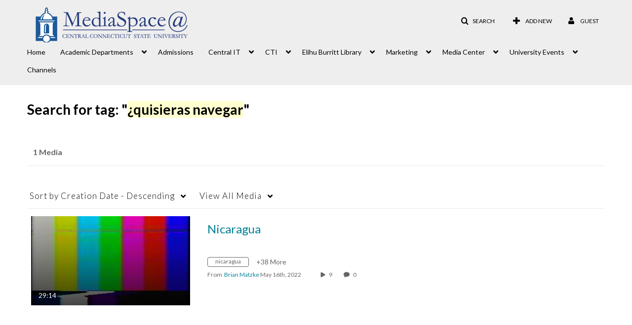

--- FILE ---
content_type: text/html; charset=UTF-8
request_url: https://mediaspace.ccsu.edu/tag?tagid=%C2%BFquisieras%20navegar
body_size: 35579
content:
<!DOCTYPE html>

<html lang="en">
<head>
    <link rel="search" type="application/opensearchdescription+xml" href="/osd">

    
            <script  nonce="3812401745192349796">
                window.kalturaGlobalConfig ||= {};
                window.kalturaGlobalConfig.stylesNonce = "8611095851676246291";
            </script>
        
<meta http-equiv='X-UA-Compatible' content='requiresActiveX=true' /><!-- viewhook start modulesHeader -->

<!-- BEGIN FACEBOOK OPEN GRAPH TAGS -->
    <meta property="og:title" name="og:title" content="Central Connecticut State University">
    <meta property="og:url" name="og:url" content="https://mediaspace.ccsu.edu/tag?tagid=%C2%BFquisieras%20navegar">
        <meta property="og:image" name="og:image" content="https://cdnsecakmi.kaltura.com/p/1079102/sp/107910200/raw/entry_id/1_6i70aa4g/version/100001">
    <meta property="og:image:secure_url" name="og:image:secure_url" content="https://cdnsecakmi.kaltura.com/p/1079102/sp/107910200/raw/entry_id/1_6i70aa4g/version/100001">
<!-- END FACEBOOK OPEN GRAPH TAGS -->

<!-- viewhook end modulesHeader -->
    <script  nonce="3812401745192349796">
        // set webpack public path url to be able to load new react
        window.resourceBasePath = "https://assets.mediaspace.kaltura.com/5.168.11.1026/public/react-new/"
    </script>


<meta name="xsrf-ajax-nonce" content="[base64]" />
<meta http-equiv="Content-Type" content="text/html; charset=utf-8" />
<meta name="viewport" content="width=device-width, initial-scale=1.0" />
<meta name="smartbanner:title" content="Kaltura MediaSpace Go" />
<meta name="smartbanner:author" content=" " />
<meta name="smartbanner:price" content="FREE" />
<meta name="smartbanner:price-suffix-apple" content=" - On the App Store" />
<meta name="smartbanner:price-suffix-google" content=" - In Google Play" />
<meta name="smartbanner:icon-apple" content="https://assets.mediaspace.kaltura.com/5.168.11.1026/public/build0/kmsapi/asset/kaltura_logo.png" />
<meta name="smartbanner:icon-google" content="https://assets.mediaspace.kaltura.com/5.168.11.1026/public/build0/kmsapi/asset/kaltura_logo.png" />
<meta name="smartbanner:button" content="OPEN" />
<meta name="smartbanner:button-url-apple" content="https://kms.onelink.me/P815?deep_link_value=https%3A%2F%2Fmediaspace.ccsu.edu%2Ftag%3Ftagid%3D%25C2%25BFquisieras%2520navegar" />
<meta name="smartbanner:button-url-google" content="https://kms.onelink.me/P815?deep_link_value=https%3A%2F%2Fmediaspace.ccsu.edu%2Ftag%3Ftagid%3D%25C2%25BFquisieras%2520navegar" />
<meta name="smartbanner:enabled-platforms" content="android,ios" />
<meta name="smartbanner:hide-ttl" content="10000" />
<meta name="smartbanner:custom-design-modifier" content="kmsapi" />
<meta name="smartbanner:disable-positioning" content="true" /><title>Central Connecticut State University</title>



<script type="text/javascript"  nonce="3812401745192349796">
    document.addEventListener("kmsButtonClickAnalytics", function (e) {
        // name is mandatory
        if (e.detail.name) {
            var urldata = '&buttonName='+e.detail.name+'&buttonValue='+e.detail.value+'&buttonType='+e.detail.type;

            if (e.detail.ks) {
                                urldata += '&ks='+e.detail.ks;
            }

            if (e.detail.location) {
                urldata += '&buttonInfo='+e.detail.location;
            }
            else if (e.detail.moduleName) { // keep for backward compatibility
                urldata += '&buttonInfo='+e.detail.moduleName;
            }

            if (e.detail.entryId) {
                urldata += '&entryId='+e.detail.entryId;
            }

            if (e.detail.applicationFeature) {
                urldata += '&feature='+e.detail.applicationFeature;
            }

            // use GET params because POST has issues with CORS
            var urlbase = 'https://analytics.kaltura.com/api_v3/index.php?service=analytics&action=trackEvent&eventType=10002&partnerId=1079102&kalturaApplication=1&kalturaApplicationVer=5.168.11&application=MediaSpace&applicationVer=5.168.11&sessionId=0415tu5fbjlkpe29ds96tliad0&referrer=https%3A%2F%2Fmediaspace.ccsu.edu%2Ftag';
            navigator.sendBeacon(urlbase + urldata);
        }
    });
</script>

<link href="https://assets.mediaspace.kaltura.com/5.168.11.1026/public/build0/consolidated/6a90ae6addea6ae8e835510baf99af0c.css" media="screen" rel="stylesheet" type="text/css" /><link href="https://assets.mediaspace.kaltura.com/5.168.11.1026/public/build0/touch-icon-iphone.png" rel="icon" /><link href="https://assets.mediaspace.kaltura.com/5.168.11.1026/public/build0/touch-icon-iphone.png" rel="apple-touch-icon" /><link href="https://assets.mediaspace.kaltura.com/5.168.11.1026/public/build0/favicon.ico" rel="icon" type="png" /><script type="text/javascript" nonce="3812401745192349796">
    //<![CDATA[
    if (typeof(LOCALE) == 'object'){
	var locale = {"Must be 8\u201314 characters long; allowed: alphanumeric and ~!@#$%^*=+?()[]{} ":"Must be 8\u201314 characters long; allowed: alphanumeric and ~!@#$%^*=+?()[]{} ","Must contain at least one digit (0-9)":"Must contain at least one digit (0-9)","Must contain at least one lowercase letter (a-z)":"Must contain at least one lowercase letter (a-z)","Must contain at least one of the following symbols:  !?~@#$%^*=+-()[]{}":"Must contain at least one of the following symbols:  !?~@#$%^*=+-()[]{}"};
    for (var key in locale) {
        LOCALE[key] = locale[key];
    }
}
else {
	LOCALE = {"Must be 8\u201314 characters long; allowed: alphanumeric and ~!@#$%^*=+?()[]{} ":"Must be 8\u201314 characters long; allowed: alphanumeric and ~!@#$%^*=+?()[]{} ","Must contain at least one digit (0-9)":"Must contain at least one digit (0-9)","Must contain at least one lowercase letter (a-z)":"Must contain at least one lowercase letter (a-z)","Must contain at least one of the following symbols:  !?~@#$%^*=+-()[]{}":"Must contain at least one of the following symbols:  !?~@#$%^*=+-()[]{}"};
}
    //]]>
</script>
<script type="text/javascript" nonce="3812401745192349796">
    //<![CDATA[
    if (typeof(LOCALE) == 'object'){
	var locale = {"Must be 8\u201314 characters long; allowed: alphanumeric and ~!@#$%^*=+?()[]{} ":"Must be 8\u201314 characters long; allowed: alphanumeric and ~!@#$%^*=+?()[]{} ","Must contain at least one digit (0-9)":"Must contain at least one digit (0-9)","Must contain at least one lowercase letter (a-z)":"Must contain at least one lowercase letter (a-z)","Must contain at least one of the following symbols:  !?~@#$%^*=+-()[]{}":"Must contain at least one of the following symbols:  !?~@#$%^*=+-()[]{}"};
    for (var key in locale) {
        LOCALE[key] = locale[key];
    }
}
else {
	LOCALE = {"Must be 8\u201314 characters long; allowed: alphanumeric and ~!@#$%^*=+?()[]{} ":"Must be 8\u201314 characters long; allowed: alphanumeric and ~!@#$%^*=+?()[]{} ","Must contain at least one digit (0-9)":"Must contain at least one digit (0-9)","Must contain at least one lowercase letter (a-z)":"Must contain at least one lowercase letter (a-z)","Must contain at least one of the following symbols:  !?~@#$%^*=+-()[]{}":"Must contain at least one of the following symbols:  !?~@#$%^*=+-()[]{}"};
}
    //]]>
</script>
<script type="text/javascript" nonce="3812401745192349796">
    //<![CDATA[
    if (typeof(LOCALE) == 'object'){
	var locale = {"Must be 8\u201314 characters long; allowed: alphanumeric and ~!@#$%^*=+?()[]{} ":"Must be 8\u201314 characters long; allowed: alphanumeric and ~!@#$%^*=+?()[]{} ","Must contain at least one digit (0-9)":"Must contain at least one digit (0-9)","Must contain at least one lowercase letter (a-z)":"Must contain at least one lowercase letter (a-z)","Must contain at least one of the following symbols:  !?~@#$%^*=+-()[]{}":"Must contain at least one of the following symbols:  !?~@#$%^*=+-()[]{}"};
    for (var key in locale) {
        LOCALE[key] = locale[key];
    }
}
else {
	LOCALE = {"Must be 8\u201314 characters long; allowed: alphanumeric and ~!@#$%^*=+?()[]{} ":"Must be 8\u201314 characters long; allowed: alphanumeric and ~!@#$%^*=+?()[]{} ","Must contain at least one digit (0-9)":"Must contain at least one digit (0-9)","Must contain at least one lowercase letter (a-z)":"Must contain at least one lowercase letter (a-z)","Must contain at least one of the following symbols:  !?~@#$%^*=+-()[]{}":"Must contain at least one of the following symbols:  !?~@#$%^*=+-()[]{}"};
}
    //]]>
</script>
<script type="text/javascript" nonce="3812401745192349796">
    //<![CDATA[
    if (typeof(LOCALE) == 'object'){
	var locale = {"Must be 8\u201314 characters long; allowed: alphanumeric and ~!@#$%^*=+?()[]{} ":"Must be 8\u201314 characters long; allowed: alphanumeric and ~!@#$%^*=+?()[]{} ","Must contain at least one digit (0-9)":"Must contain at least one digit (0-9)","Must contain at least one lowercase letter (a-z)":"Must contain at least one lowercase letter (a-z)","Must contain at least one of the following symbols:  !?~@#$%^*=+-()[]{}":"Must contain at least one of the following symbols:  !?~@#$%^*=+-()[]{}"};
    for (var key in locale) {
        LOCALE[key] = locale[key];
    }
}
else {
	LOCALE = {"Must be 8\u201314 characters long; allowed: alphanumeric and ~!@#$%^*=+?()[]{} ":"Must be 8\u201314 characters long; allowed: alphanumeric and ~!@#$%^*=+?()[]{} ","Must contain at least one digit (0-9)":"Must contain at least one digit (0-9)","Must contain at least one lowercase letter (a-z)":"Must contain at least one lowercase letter (a-z)","Must contain at least one of the following symbols:  !?~@#$%^*=+-()[]{}":"Must contain at least one of the following symbols:  !?~@#$%^*=+-()[]{}"};
}
    //]]>
</script>
<script type="text/javascript" nonce="3812401745192349796">
    //<![CDATA[
    if (typeof(LOCALE) == 'object'){
	var locale = [];
    for (var key in locale) {
        LOCALE[key] = locale[key];
    }
}
else {
	LOCALE = [];
}
    //]]>
</script>
<script type="text/javascript" nonce="3812401745192349796">
    //<![CDATA[
    if (typeof(LOCALE) == 'object'){
	var locale = {"Must be 8\u201314 characters long; allowed: alphanumeric and ~!@#$%^*=+?()[]{} ":"Must be 8\u201314 characters long; allowed: alphanumeric and ~!@#$%^*=+?()[]{} ","Must contain at least one digit (0-9)":"Must contain at least one digit (0-9)","Must contain at least one lowercase letter (a-z)":"Must contain at least one lowercase letter (a-z)","Must contain at least one of the following symbols:  !?~@#$%^*=+-()[]{}":"Must contain at least one of the following symbols:  !?~@#$%^*=+-()[]{}"};
    for (var key in locale) {
        LOCALE[key] = locale[key];
    }
}
else {
	LOCALE = {"Must be 8\u201314 characters long; allowed: alphanumeric and ~!@#$%^*=+?()[]{} ":"Must be 8\u201314 characters long; allowed: alphanumeric and ~!@#$%^*=+?()[]{} ","Must contain at least one digit (0-9)":"Must contain at least one digit (0-9)","Must contain at least one lowercase letter (a-z)":"Must contain at least one lowercase letter (a-z)","Must contain at least one of the following symbols:  !?~@#$%^*=+-()[]{}":"Must contain at least one of the following symbols:  !?~@#$%^*=+-()[]{}"};
}
    //]]>
</script>
<script type="text/javascript" nonce="3812401745192349796">
    //<![CDATA[
        var localeCode = "en";
    //]]>
</script>
<script type="text/javascript" nonce="3812401745192349796">
    //<![CDATA[
    if (typeof(LOCALE) == 'object'){
	var locale = {"Service requests":"Service Requests","Existing Requests":"Existing Requests","Order":"Order","Order Captions & Enrichment Services":"Order Captions & Enrichment Services","No requests were found":"No requests were found","Your request has been received. Your video will automatically be updated upon completion.":"Your request has been received. Your video will automatically be updated upon completion.","Service was already requested for this video":"Service was already requested for this video","Oops.. it seems you are not allowed to do that":"Oops.. it seems you are not allowed to do that","The request cannot be fulfilled. Your account credit is depleted. Please contact your administrator":"The request cannot be fulfilled. Your account credit is depleted. Please contact your administrator","Are you sure you want to cancel this request?":"Are you sure you want to cancel this request?","The request is already in progress, therefore cannot be canceled.":"The request is already in progress, therefore cannot be canceled.","No":"No","Yes":"Yes","Cancel Request":"Cancel Request","The captions file should be in %1, SRT type and with an accuracy rate of 99% or higher":"The captions file should be in %1, SRT type and with an accuracy rate of 99% or higher","The captions file uploaded successfully.":"The captions file uploaded successfully.","A captions file is required to perform translation. Please upload a captions file.":"A captions file is required to perform translation. Please upload a captions file.","Choose Captions File:":"Choose Captions File:","Upload Captions File":"Upload Captions File","Select a file":"Select a file","Browse":"Browse","Label":"Label","Live captioning order minimum time before the event starts is %1 minutes. Please make sure to order captions within this timeframe.":"Live captioning order minimum time before the event starts is %1 minutes. Please make sure to order captions within this timeframe.","Are you sure you want to cancel this request? You will still be charged. The refund period has expired":"Are you sure you want to cancel this request? You will still be charged. The refund period has expired","Service was already done for this video. Are you sure you want to resubmit?":"Service was already done for this video. Are you sure you want to resubmit?","One or more of these services was already done for this video, are you sure you want to resubmit?":"One or more of these services was already done for this video, are you sure you want to resubmit?","Resubmit":"Resubmit","Resubmit request":"Resubmit request","Request Date":"Request Date","Service":"Service","Language":"Language","Status":"Status","Abort Task":"Abort Task","Edit Caption":"Edit Caption","Request can not be ordered, there is no credit for ordering. Please contact your administrator":"Request can not be ordered, there is no credit for ordering. Please contact your administrator","%1 items, legend %2 color. Press Enter to see the summary":"%1 items, legend %2 color. Press Enter to see the summary","Summary for %1 requests: %2":"Summary for %1 requests: %2","No data available":"No data available","Unit:":"Unit:","Apply to content published by the following role:":"Apply to content published by the following role:","Add Speaker Identification":"Add Speaker Identification","Instructions & Notes:":"Instructions & Notes:","Submit":"Submit","Service:":"Service:","Source Media Language:":"Source Media Language:","Feature:":"Feature:","Target Translation Language:":"Target Translation Language:","Turnaround Time:":"Turnaround Time:","The selected Turn Around Time can be fulfilled only for media that is up to 15 minutes duration.":"The selected Turn Around Time can be fulfilled only for media that is up to 15 minutes duration.","Choose txt file*":"Choose txt file*","Upload txt":"Upload txt","No files were found":"No files were found","File Name":"File Name","Title":"Title","Uploaded At":"Uploaded At","At the beginning of the event":"At the beginning of the event","15 minutes before the event starts":"15 minutes before the event starts","30 minutes before the event starts":"30 minutes before the event starts","60 minutes before the event starts":"60 minutes before the event starts","At the end of the event":"At the end of the event","15 minutes after the event ends":"15 minutes after the event ends","30 minutes after the event ends":"30 minutes after the event ends","60 minutes after the event ends":"60 minutes after the event ends","Live Captions Start Time:":"Live Captions Start Time:","Live Captions End Time:":"Live Captions End Time:","We recommend to extend the live captions scheduling to avoid disconnections before the event ends":"We recommend to extend the live captions scheduling to avoid disconnections before the event ends","To order live captions, you must first schedule a webcast":"To order live captions, you must first schedule a webcast","Task ID:":"Task ID:","Requester:":"Requester:","Fidelity:":"Fidelity:","Received date:":"Received Date:","Due-date:":"Due-date:","View Ordering Rules":"View Ordering Rules","Create Rule":"Create Rule","Service will be ordered for each media published to this channel in the future.":"Service will be ordered for each media published to this channel in the future.","Create Rule for Ordering":"Create Rule for Ordering","No rules were found":"No rules were found","Your order has been received. Order requests will be generated and automatically approved for each video published to this channel in the future.":"Your order has been received. Order requests will be generated and automatically approved for each video published to this channel in the future.","Are you sure you want to cancel this rule?<br\/>Order requests will not be generated automatically for videos published to this channel in the future.":"Are you sure you want to cancel this rule?<br\/>Order requests will not be generated automatically for videos published to this channel in the future.","A similar rule already exists for this profile.":"A similar rule already exists for this profile.","Services ordering rules for channels":"Services ordering rules for channels","Remaining Credit":"Remaining Credit","Used Credit":"Used Credit","Credit Overages":"Credit Overages","current credit status":"Current Credit Status","Credit expiration date":"Credit Expiration Date","Media ID:":"Media ID:","Duration:":"Duration:","Service Type:":"Service Type:","Source Language:":"Source Language:","Target Language:":"Target Language:","Completed Date:":"Completed Date:","Speaker ID:":"Speaker ID:","aborted":"Aborted","error":"Error","pending":"Pending","pendingModeration":"Pending Approval","pendingEntryReady":"Draft","processing":"Processing","ready":"Completed","rejected":"Rejected","scheduled":"Scheduled","human":"Professional","machine":"Machine","manager":"Manager","moderator (and higher)":"Moderator (and higher)","contributor (and higher)":"Contributor (and higher)","member (and higher)":"Member (and higher)","anyone":"Anyone","captions":"Captions","translation":"Translation","audioDescription":"Audio Description","audio description":"Audio Description","alignment":"Alignment","chaptering":"Chaptering","dubbing":"Dubbing","liveCaption":"Live Captions","live captions":"Live Captions","live translation":"Live Translation","liveTranslation":"Live Translation","ocr":"OCR","videoAnalysis":"OCR","extendedAudioDescription":"Extended Audio Description","extended audio description":"Extended Audio Description","clips":"Clips","quiz":"Quiz","summary":"Summary","sign language":"Sign Language","signLanguage":"Sign Language","ar":"Arabic","cmn":"Mandarin Chinese","de":"German","en":"English","enGb":"English (British)","enUs":"English (American)","enAsl":"English (ASL)","enBsl":"English (BSL)","es":"Spanish","fr":"French","el":"Greek","he":"Hebrew","hi":"Hindi","hu":"Hungarian","it":"Italian","ja":"Japanese","ko":"Korean","nl":"Dutch","pt":"Portuguese","pl":"Polish","ru":"Russian","ro":"Romanian","tr":"Turkish","yue":"Cantonese","zh":"Chinese","th":"Thai","sv":"Swedish","da":"Danish","no":"Norwegian","fi":"Finnish","is":"Icelandic","in":"Indonesian","ptBR":"Portuguese (Brazil)","esXL":"Spanish (Latin America)","ga":"Irish","cy":"Welsh","ur":"Urdu","ta":"Tamil","ml":"Malayalam","zu":"Zulu","vi":"Vietnamese","uk":"Ukrainian","frCa":"French (Canada)","zhTw":"Taiwanese Mandarin","ca":"Catalan","af":"Afrikaans","bg":"Bulgarian","et":"Estonian","lv":"Latvian","lt":"Lithuanian","sk":"Slovak","ba":"Bashkir","eu":"Basque","be":"Belarusian","hr":"Croatian","eo":"Esperanto","fa":"Farsi","gl":"Galician","ia":"Interlingua","ms":"Malay","mr":"Marathi","mn":"Mongolian","sl":"Slovenian","te":"Telugu","ug":"Uighur","enAu":"English (Australian)","az":"Azerbaijani","bn":"Bengali","my":"Burmese","bs":"Bosnian","ka":"Georgian","gu":"Gujarati","jv":"Javanese","kn":"Kannada","kk":"Kazakh","km":"Khmer","lo":"Lao","mk":"Macedonian","ne":"Nepali","faIr":"Persian (Iran)","pa":"Punjabi","sr":"Serbian","si":"Sinhala","skSk":"Slovakian","su":"Sudanese","sw":"Swahili","tl":"Tagalog (Filipino)","uz":"Uzbek","xh":"Xhosa","zhCn":"Simplified Chinese","zhHk":"Traditional Chinese","cs":"Czech","autoDetect":"Auto-Detect","bestEffort":"Best Effort","fortyEightHours":"48 hours","immediate":"Immediate","sixHours":"6 hours","thirtyMinutes":"30 minutes","threeHours":"3 hours","twentyFourHours":"24 hours","twoHours":"2 hours","eightHours":"8 hours","twelveHours":"12 hours","tenDays":"10 days","fourDays":"4 days","fiveDays":"5 days","oneBusinessDay":"1 Business Day","twoBusinessDays":"2 Business Days","threeBusinessDays":"3 Business Days","fourBusinessDays":"4 Business Days","fiveBusinessDays":"5 Business Days","sixBusinessDays":"6 Business Days","sevenBusinessDays":"7 Business Days","Service Requests":"Service Requests","Unit":"Unit","View Channel Rules":"View Channel Rules","Number of Requests":"Number of Requests","Show Details":"Show Details","Hide Details":"Hide Details","Are you sure you want to reject the selected request(s)?":"Are you sure you want to reject the selected request(s)?","Are you sure you want to approve the selected request(s)?":"Are you sure you want to approve the selected request(s)?","Approve Requests":"Approve Requests","Approve":"Approve","Reject":"Reject","Email CSV":"Email CSV","Your requests cannot be approved since your account lacks credit for ordering. Please re-select requests to approve.":"Your requests cannot be approved since your account lacks credit for ordering. Please re-select requests to approve.","Last 30 Days":"Last 30 Days","Last 90 Days":"Last 90 Days","Last Year":"Last Year","Reject Requests":"Reject Requests","From":"From","To":"To","Start Time:":"Start Time:","End Time:":"End Time:","Media Name":"Media Name","TAT":"TAT","Feature":"Feature","Cost":"Cost","%1 row":"%1 row","Expand":"Expand","dashboard requests":"dashboard requests","not sortable":"not sortable","sortable":"sortable","Filter request by days, currently selected":"Filter request by days, currently selected","after pressing enter or space, press tab to access filters":"after pressing enter, press tab to access filters","sorted in ascending order":"sorted in ascending order","sorted in descending order":"sorted in descending order","Service was already requested for some of the selected media":"Service was already requested for some of the selected media","Some requests cannot be fulfilled. Your account credit is depleted. Please contact your administrator":"Some requests cannot be fulfilled. Your account credit is depleted. Please contact your administrator","Order Captions & Enrichment Services - %1 Selected Media":"Order Captions & Enrichment Services - %1 Selected Media","Completed":"Completed","Pending, Processing & Draft":"Pending, Processing & Draft","Processing":"Processing","Rejected":"Rejected","Other":"Other","blue":"blue","grey":"grey","yellow":"yellow","red":"red","dark grey":"dark grey","Filter request by days, currently selected %1":"Filter request by days, currently selected %1","To expand details, press Enter":"To expand details, press Enter","To collapse details, press Enter":"To collapse details, press Enter"};
    for (var key in locale) {
        LOCALE[key] = locale[key];
    }
}
else {
	LOCALE = {"Service requests":"Service Requests","Existing Requests":"Existing Requests","Order":"Order","Order Captions & Enrichment Services":"Order Captions & Enrichment Services","No requests were found":"No requests were found","Your request has been received. Your video will automatically be updated upon completion.":"Your request has been received. Your video will automatically be updated upon completion.","Service was already requested for this video":"Service was already requested for this video","Oops.. it seems you are not allowed to do that":"Oops.. it seems you are not allowed to do that","The request cannot be fulfilled. Your account credit is depleted. Please contact your administrator":"The request cannot be fulfilled. Your account credit is depleted. Please contact your administrator","Are you sure you want to cancel this request?":"Are you sure you want to cancel this request?","The request is already in progress, therefore cannot be canceled.":"The request is already in progress, therefore cannot be canceled.","No":"No","Yes":"Yes","Cancel Request":"Cancel Request","The captions file should be in %1, SRT type and with an accuracy rate of 99% or higher":"The captions file should be in %1, SRT type and with an accuracy rate of 99% or higher","The captions file uploaded successfully.":"The captions file uploaded successfully.","A captions file is required to perform translation. Please upload a captions file.":"A captions file is required to perform translation. Please upload a captions file.","Choose Captions File:":"Choose Captions File:","Upload Captions File":"Upload Captions File","Select a file":"Select a file","Browse":"Browse","Label":"Label","Live captioning order minimum time before the event starts is %1 minutes. Please make sure to order captions within this timeframe.":"Live captioning order minimum time before the event starts is %1 minutes. Please make sure to order captions within this timeframe.","Are you sure you want to cancel this request? You will still be charged. The refund period has expired":"Are you sure you want to cancel this request? You will still be charged. The refund period has expired","Service was already done for this video. Are you sure you want to resubmit?":"Service was already done for this video. Are you sure you want to resubmit?","One or more of these services was already done for this video, are you sure you want to resubmit?":"One or more of these services was already done for this video, are you sure you want to resubmit?","Resubmit":"Resubmit","Resubmit request":"Resubmit request","Request Date":"Request Date","Service":"Service","Language":"Language","Status":"Status","Abort Task":"Abort Task","Edit Caption":"Edit Caption","Request can not be ordered, there is no credit for ordering. Please contact your administrator":"Request can not be ordered, there is no credit for ordering. Please contact your administrator","%1 items, legend %2 color. Press Enter to see the summary":"%1 items, legend %2 color. Press Enter to see the summary","Summary for %1 requests: %2":"Summary for %1 requests: %2","No data available":"No data available","Unit:":"Unit:","Apply to content published by the following role:":"Apply to content published by the following role:","Add Speaker Identification":"Add Speaker Identification","Instructions & Notes:":"Instructions & Notes:","Submit":"Submit","Service:":"Service:","Source Media Language:":"Source Media Language:","Feature:":"Feature:","Target Translation Language:":"Target Translation Language:","Turnaround Time:":"Turnaround Time:","The selected Turn Around Time can be fulfilled only for media that is up to 15 minutes duration.":"The selected Turn Around Time can be fulfilled only for media that is up to 15 minutes duration.","Choose txt file*":"Choose txt file*","Upload txt":"Upload txt","No files were found":"No files were found","File Name":"File Name","Title":"Title","Uploaded At":"Uploaded At","At the beginning of the event":"At the beginning of the event","15 minutes before the event starts":"15 minutes before the event starts","30 minutes before the event starts":"30 minutes before the event starts","60 minutes before the event starts":"60 minutes before the event starts","At the end of the event":"At the end of the event","15 minutes after the event ends":"15 minutes after the event ends","30 minutes after the event ends":"30 minutes after the event ends","60 minutes after the event ends":"60 minutes after the event ends","Live Captions Start Time:":"Live Captions Start Time:","Live Captions End Time:":"Live Captions End Time:","We recommend to extend the live captions scheduling to avoid disconnections before the event ends":"We recommend to extend the live captions scheduling to avoid disconnections before the event ends","To order live captions, you must first schedule a webcast":"To order live captions, you must first schedule a webcast","Task ID:":"Task ID:","Requester:":"Requester:","Fidelity:":"Fidelity:","Received date:":"Received Date:","Due-date:":"Due-date:","View Ordering Rules":"View Ordering Rules","Create Rule":"Create Rule","Service will be ordered for each media published to this channel in the future.":"Service will be ordered for each media published to this channel in the future.","Create Rule for Ordering":"Create Rule for Ordering","No rules were found":"No rules were found","Your order has been received. Order requests will be generated and automatically approved for each video published to this channel in the future.":"Your order has been received. Order requests will be generated and automatically approved for each video published to this channel in the future.","Are you sure you want to cancel this rule?<br\/>Order requests will not be generated automatically for videos published to this channel in the future.":"Are you sure you want to cancel this rule?<br\/>Order requests will not be generated automatically for videos published to this channel in the future.","A similar rule already exists for this profile.":"A similar rule already exists for this profile.","Services ordering rules for channels":"Services ordering rules for channels","Remaining Credit":"Remaining Credit","Used Credit":"Used Credit","Credit Overages":"Credit Overages","current credit status":"Current Credit Status","Credit expiration date":"Credit Expiration Date","Media ID:":"Media ID:","Duration:":"Duration:","Service Type:":"Service Type:","Source Language:":"Source Language:","Target Language:":"Target Language:","Completed Date:":"Completed Date:","Speaker ID:":"Speaker ID:","aborted":"Aborted","error":"Error","pending":"Pending","pendingModeration":"Pending Approval","pendingEntryReady":"Draft","processing":"Processing","ready":"Completed","rejected":"Rejected","scheduled":"Scheduled","human":"Professional","machine":"Machine","manager":"Manager","moderator (and higher)":"Moderator (and higher)","contributor (and higher)":"Contributor (and higher)","member (and higher)":"Member (and higher)","anyone":"Anyone","captions":"Captions","translation":"Translation","audioDescription":"Audio Description","audio description":"Audio Description","alignment":"Alignment","chaptering":"Chaptering","dubbing":"Dubbing","liveCaption":"Live Captions","live captions":"Live Captions","live translation":"Live Translation","liveTranslation":"Live Translation","ocr":"OCR","videoAnalysis":"OCR","extendedAudioDescription":"Extended Audio Description","extended audio description":"Extended Audio Description","clips":"Clips","quiz":"Quiz","summary":"Summary","sign language":"Sign Language","signLanguage":"Sign Language","ar":"Arabic","cmn":"Mandarin Chinese","de":"German","en":"English","enGb":"English (British)","enUs":"English (American)","enAsl":"English (ASL)","enBsl":"English (BSL)","es":"Spanish","fr":"French","el":"Greek","he":"Hebrew","hi":"Hindi","hu":"Hungarian","it":"Italian","ja":"Japanese","ko":"Korean","nl":"Dutch","pt":"Portuguese","pl":"Polish","ru":"Russian","ro":"Romanian","tr":"Turkish","yue":"Cantonese","zh":"Chinese","th":"Thai","sv":"Swedish","da":"Danish","no":"Norwegian","fi":"Finnish","is":"Icelandic","in":"Indonesian","ptBR":"Portuguese (Brazil)","esXL":"Spanish (Latin America)","ga":"Irish","cy":"Welsh","ur":"Urdu","ta":"Tamil","ml":"Malayalam","zu":"Zulu","vi":"Vietnamese","uk":"Ukrainian","frCa":"French (Canada)","zhTw":"Taiwanese Mandarin","ca":"Catalan","af":"Afrikaans","bg":"Bulgarian","et":"Estonian","lv":"Latvian","lt":"Lithuanian","sk":"Slovak","ba":"Bashkir","eu":"Basque","be":"Belarusian","hr":"Croatian","eo":"Esperanto","fa":"Farsi","gl":"Galician","ia":"Interlingua","ms":"Malay","mr":"Marathi","mn":"Mongolian","sl":"Slovenian","te":"Telugu","ug":"Uighur","enAu":"English (Australian)","az":"Azerbaijani","bn":"Bengali","my":"Burmese","bs":"Bosnian","ka":"Georgian","gu":"Gujarati","jv":"Javanese","kn":"Kannada","kk":"Kazakh","km":"Khmer","lo":"Lao","mk":"Macedonian","ne":"Nepali","faIr":"Persian (Iran)","pa":"Punjabi","sr":"Serbian","si":"Sinhala","skSk":"Slovakian","su":"Sudanese","sw":"Swahili","tl":"Tagalog (Filipino)","uz":"Uzbek","xh":"Xhosa","zhCn":"Simplified Chinese","zhHk":"Traditional Chinese","cs":"Czech","autoDetect":"Auto-Detect","bestEffort":"Best Effort","fortyEightHours":"48 hours","immediate":"Immediate","sixHours":"6 hours","thirtyMinutes":"30 minutes","threeHours":"3 hours","twentyFourHours":"24 hours","twoHours":"2 hours","eightHours":"8 hours","twelveHours":"12 hours","tenDays":"10 days","fourDays":"4 days","fiveDays":"5 days","oneBusinessDay":"1 Business Day","twoBusinessDays":"2 Business Days","threeBusinessDays":"3 Business Days","fourBusinessDays":"4 Business Days","fiveBusinessDays":"5 Business Days","sixBusinessDays":"6 Business Days","sevenBusinessDays":"7 Business Days","Service Requests":"Service Requests","Unit":"Unit","View Channel Rules":"View Channel Rules","Number of Requests":"Number of Requests","Show Details":"Show Details","Hide Details":"Hide Details","Are you sure you want to reject the selected request(s)?":"Are you sure you want to reject the selected request(s)?","Are you sure you want to approve the selected request(s)?":"Are you sure you want to approve the selected request(s)?","Approve Requests":"Approve Requests","Approve":"Approve","Reject":"Reject","Email CSV":"Email CSV","Your requests cannot be approved since your account lacks credit for ordering. Please re-select requests to approve.":"Your requests cannot be approved since your account lacks credit for ordering. Please re-select requests to approve.","Last 30 Days":"Last 30 Days","Last 90 Days":"Last 90 Days","Last Year":"Last Year","Reject Requests":"Reject Requests","From":"From","To":"To","Start Time:":"Start Time:","End Time:":"End Time:","Media Name":"Media Name","TAT":"TAT","Feature":"Feature","Cost":"Cost","%1 row":"%1 row","Expand":"Expand","dashboard requests":"dashboard requests","not sortable":"not sortable","sortable":"sortable","Filter request by days, currently selected":"Filter request by days, currently selected","after pressing enter or space, press tab to access filters":"after pressing enter, press tab to access filters","sorted in ascending order":"sorted in ascending order","sorted in descending order":"sorted in descending order","Service was already requested for some of the selected media":"Service was already requested for some of the selected media","Some requests cannot be fulfilled. Your account credit is depleted. Please contact your administrator":"Some requests cannot be fulfilled. Your account credit is depleted. Please contact your administrator","Order Captions & Enrichment Services - %1 Selected Media":"Order Captions & Enrichment Services - %1 Selected Media","Completed":"Completed","Pending, Processing & Draft":"Pending, Processing & Draft","Processing":"Processing","Rejected":"Rejected","Other":"Other","blue":"blue","grey":"grey","yellow":"yellow","red":"red","dark grey":"dark grey","Filter request by days, currently selected %1":"Filter request by days, currently selected %1","To expand details, press Enter":"To expand details, press Enter","To collapse details, press Enter":"To collapse details, press Enter"};
}
    //]]>
</script>
<script type="text/javascript" nonce="3812401745192349796">
    //<![CDATA[
    if (typeof(LOCALE) == 'object'){
	var locale = {"%1 comment":"%1 comment","%1 comments":"%1 comments","Add comment at %1":"Add comment at %1"};
    for (var key in locale) {
        LOCALE[key] = locale[key];
    }
}
else {
	LOCALE = {"%1 comment":"%1 comment","%1 comments":"%1 comments","Add comment at %1":"Add comment at %1"};
}
    //]]>
</script>
<script type="text/javascript" nonce="3812401745192349796">
    //<![CDATA[
    if (typeof(LOCALE) == 'object'){
	var locale = {"Watch Later":"Watch Later","Add to %1":"Add to %1","Remove from %1":"Remove from %1","Undo Remove from %1":"Undo Remove from %1","Undo":"Undo","was removed from %1":"was removed from %1","No media in your %1":"No media in your %1","Browse the site to find media and add it to your %1":"Browse the site to find media and add it to your %1","Add to watch list":"Add to watch list","Remove from watch list":"Remove from watch list","Failed to update watch list.":"Failed to update watch list."};
    for (var key in locale) {
        LOCALE[key] = locale[key];
    }
}
else {
	LOCALE = {"Watch Later":"Watch Later","Add to %1":"Add to %1","Remove from %1":"Remove from %1","Undo Remove from %1":"Undo Remove from %1","Undo":"Undo","was removed from %1":"was removed from %1","No media in your %1":"No media in your %1","Browse the site to find media and add it to your %1":"Browse the site to find media and add it to your %1","Add to watch list":"Add to watch list","Remove from watch list":"Remove from watch list","Failed to update watch list.":"Failed to update watch list."};
}
    //]]>
</script>
<script type="text/javascript" nonce="3812401745192349796">
    //<![CDATA[
    if (typeof(LOCALE) == 'object'){
	var locale = {"Must be 8\u201314 characters long; allowed: alphanumeric and ~!@#$%^*=+?()[]{} ":"Must be 8\u201314 characters long; allowed: alphanumeric and ~!@#$%^*=+?()[]{} ","Must contain at least one digit (0-9)":"Must contain at least one digit (0-9)","Must contain at least one lowercase letter (a-z)":"Must contain at least one lowercase letter (a-z)","Must contain at least one of the following symbols:  !?~@#$%^*=+-()[]{}":"Must contain at least one of the following symbols:  !?~@#$%^*=+-()[]{}"};
    for (var key in locale) {
        LOCALE[key] = locale[key];
    }
}
else {
	LOCALE = {"Must be 8\u201314 characters long; allowed: alphanumeric and ~!@#$%^*=+?()[]{} ":"Must be 8\u201314 characters long; allowed: alphanumeric and ~!@#$%^*=+?()[]{} ","Must contain at least one digit (0-9)":"Must contain at least one digit (0-9)","Must contain at least one lowercase letter (a-z)":"Must contain at least one lowercase letter (a-z)","Must contain at least one of the following symbols:  !?~@#$%^*=+-()[]{}":"Must contain at least one of the following symbols:  !?~@#$%^*=+-()[]{}"};
}
    //]]>
</script>
<script type="text/javascript" nonce="3812401745192349796">
    //<![CDATA[
    if (typeof(LOCALE) == 'object'){
	var locale = {"Must be 8\u201314 characters long; allowed: alphanumeric and ~!@#$%^*=+?()[]{} ":"Must be 8\u201314 characters long; allowed: alphanumeric and ~!@#$%^*=+?()[]{} ","Must contain at least one digit (0-9)":"Must contain at least one digit (0-9)","Must contain at least one lowercase letter (a-z)":"Must contain at least one lowercase letter (a-z)","Must contain at least one of the following symbols:  !?~@#$%^*=+-()[]{}":"Must contain at least one of the following symbols:  !?~@#$%^*=+-()[]{}"};
    for (var key in locale) {
        LOCALE[key] = locale[key];
    }
}
else {
	LOCALE = {"Must be 8\u201314 characters long; allowed: alphanumeric and ~!@#$%^*=+?()[]{} ":"Must be 8\u201314 characters long; allowed: alphanumeric and ~!@#$%^*=+?()[]{} ","Must contain at least one digit (0-9)":"Must contain at least one digit (0-9)","Must contain at least one lowercase letter (a-z)":"Must contain at least one lowercase letter (a-z)","Must contain at least one of the following symbols:  !?~@#$%^*=+-()[]{}":"Must contain at least one of the following symbols:  !?~@#$%^*=+-()[]{}"};
}
    //]]>
</script>
<script type="text/javascript" nonce="3812401745192349796">
    //<![CDATA[
    if (typeof(LOCALE) == 'object'){
	var locale = {"Additional items":"Additional items","Back to %1":"Back to %1","Close side bar":"Close side bar","Connect with us on LinkedIn":"Connect with us on LinkedIn","Create":"Create","Follow us on Facebook":"Follow us on Facebook","Follow us on Instagram":"Follow us on Instagram","Follow us on Slack":"Follow us on Slack","Follow us on X":"Follow us on X","Follow us on line":"Follow us on line","Follow us on tiktok":"Follow us on tiktok","High Contrast Switch is %1":"High Contrast Switch is %1","Login to create new media":"Login to create new media","Off":"Off","On":"On","Open side bar":"Open side bar","Open sub menu %1":"Open sub menu %1","Search":"Search","Search all media":"Search all media","Search for site content":"Search for site content","Select Language":"Select Language","Show More":"Show More","Skip to main content":"Skip to main content","Subscribe to our YouTube Channel":"Subscribe to our YouTube Channel","The bulk operation for %1 %2 has been completed":"The bulk operation for %1 %2 has been completed","Watch us on Twitch":"Watch us on Twitch","user menu":"user menu"};
    for (var key in locale) {
        LOCALE[key] = locale[key];
    }
}
else {
	LOCALE = {"Additional items":"Additional items","Back to %1":"Back to %1","Close side bar":"Close side bar","Connect with us on LinkedIn":"Connect with us on LinkedIn","Create":"Create","Follow us on Facebook":"Follow us on Facebook","Follow us on Instagram":"Follow us on Instagram","Follow us on Slack":"Follow us on Slack","Follow us on X":"Follow us on X","Follow us on line":"Follow us on line","Follow us on tiktok":"Follow us on tiktok","High Contrast Switch is %1":"High Contrast Switch is %1","Login to create new media":"Login to create new media","Off":"Off","On":"On","Open side bar":"Open side bar","Open sub menu %1":"Open sub menu %1","Search":"Search","Search all media":"Search all media","Search for site content":"Search for site content","Select Language":"Select Language","Show More":"Show More","Skip to main content":"Skip to main content","Subscribe to our YouTube Channel":"Subscribe to our YouTube Channel","The bulk operation for %1 %2 has been completed":"The bulk operation for %1 %2 has been completed","Watch us on Twitch":"Watch us on Twitch","user menu":"user menu"};
}
    //]]>
</script>
<script type="text/javascript" nonce="3812401745192349796">
    //<![CDATA[
    if (typeof(LOCALE) == 'object'){
	var locale = {"Processing":"Processing","Show more":"Show more"};
    for (var key in locale) {
        LOCALE[key] = locale[key];
    }
}
else {
	LOCALE = {"Processing":"Processing","Show more":"Show more"};
}
    //]]>
</script>
<script type="text/javascript" nonce="3812401745192349796">
    //<![CDATA[
    if (typeof(LOCALE) == 'object'){
	var locale = {"Close engagement panel":"Close engagement panel","Collapse menu":"Collapse menu","Expand menu":"Expand menu","Open engagement panel":"Open engagement panel"};
    for (var key in locale) {
        LOCALE[key] = locale[key];
    }
}
else {
	LOCALE = {"Close engagement panel":"Close engagement panel","Collapse menu":"Collapse menu","Expand menu":"Expand menu","Open engagement panel":"Open engagement panel"};
}
    //]]>
</script>
<script type="text/javascript" nonce="3812401745192349796">
    //<![CDATA[
    if (typeof(LOCALE) == 'object'){
	var locale = {"%1 menuitem %2 %3":"%1 menuitem %2 %3"};
    for (var key in locale) {
        LOCALE[key] = locale[key];
    }
}
else {
	LOCALE = {"%1 menuitem %2 %3":"%1 menuitem %2 %3"};
}
    //]]>
</script>
<script type="text/javascript" nonce="3812401745192349796">
    //<![CDATA[
    if (typeof(LOCALE) == 'object'){
	var locale = {"Always open":"Always open","Cancel":"Cancel","Create":"Create","Create a Room":"Create a Room","Failed to create room":"Failed to create room","Name":"Name","Room availability":"Room availability","Room mode":"Room mode","Specific time frame":"Specific time frame","Your room mode":"Your room mode"};
    for (var key in locale) {
        LOCALE[key] = locale[key];
    }
}
else {
	LOCALE = {"Always open":"Always open","Cancel":"Cancel","Create":"Create","Create a Room":"Create a Room","Failed to create room":"Failed to create room","Name":"Name","Room availability":"Room availability","Room mode":"Room mode","Specific time frame":"Specific time frame","Your room mode":"Your room mode"};
}
    //]]>
</script>
<script type="text/javascript" nonce="3812401745192349796">
    //<![CDATA[
    if (typeof(LOCALE) == 'object'){
	var locale = {"%1 hour":"%1 hour","%1 hours":"%1 hours","%1 minute":"%1 minute","%1 minutes":"%1 minutes","%1 second":"%1 second","%1 seconds":"%1 seconds","Co-Editor":"Co-Editor","Co-Publisher":"Co-Publisher","Co-Viewer":"Co-Viewer","Collaborator":"Collaborator","Group Co-Editor":"Group Co-Editor","Group Co-Publisher":"Group Co-Publisher","Group Co-Viewer":"Group Co-Viewer","Group Owner":"Group Owner","Owner":"Owner","This field is required":"This field is required"};
    for (var key in locale) {
        LOCALE[key] = locale[key];
    }
}
else {
	LOCALE = {"%1 hour":"%1 hour","%1 hours":"%1 hours","%1 minute":"%1 minute","%1 minutes":"%1 minutes","%1 second":"%1 second","%1 seconds":"%1 seconds","Co-Editor":"Co-Editor","Co-Publisher":"Co-Publisher","Co-Viewer":"Co-Viewer","Collaborator":"Collaborator","Group Co-Editor":"Group Co-Editor","Group Co-Publisher":"Group Co-Publisher","Group Co-Viewer":"Group Co-Viewer","Group Owner":"Group Owner","Owner":"Owner","This field is required":"This field is required"};
}
    //]]>
</script>
<script type="text/javascript" nonce="3812401745192349796">
    //<![CDATA[
    if (typeof(LOCALE) == 'object'){
	var locale = {"%1 date":"%1 date","%1 for %2 playlist":"%1 for %2 playlist","%1 is required":"%1 is required","%1 time":"%1 time","A-Z":"A-Z","Add":"Add","All characters are allowed":"All characters are allowed","Bold":"Bold","Can't contain first name or last name":"Can't contain first name or last name","Cancel":"Cancel","Clear Search":"Clear Search","Copy":"Copy","Creation Date":"Creation Date","End time":"End time","End time must be later than start time":"End time must be later than start time","Filters":"Filters","Group":"Group","Insert Image":"Insert Image","Insert Link":"Insert Link","Italic":"Italic","LIVE":"LIVE","Live":"Live","Media Count":"Media Count","Members Count":"Members Count","Name":"Name","Name cannot exceed 255 characters":"Name cannot exceed 255 characters","No Matching results found":"No Matching results found","OK":"OK","Off":"Off","On":"On","Ordered List":"Ordered List","Password strength: ":"Password strength: ","Please enter a valid password":"Please enter a valid password","Privacy":"Privacy","Scan this QR code with your authentication app. You can download an authentication app for both platforms:":"Scan this QR code with your authentication app. You can download an authentication app for both platforms:","Scheduled":"Scheduled","Searching...":"Searching...","Show Less":"Show Less","Show More":"Show More","Sort By":"Sort By","Start time":"Start time","This field is required":"This field is required","This site is protected by reCAPTCHA and the Google %1 Privacy Policy %2 and %3 Terms of Service %4 apply":"This site is protected by reCAPTCHA and the Google %1 Privacy Policy %2 and %3 Terms of Service %4 apply","Time gap between start and end time cannot be larger than 24 hours":"Time gap between start and end time cannot be larger than 24 hours","Time zone":"Time zone","Top %1":"Top %1","Type something":"Type something","Underline":"Underline","Unordered List":"Unordered List","Update Date":"Update Date","Z-A":"Z-A","close":"close","condition met":"condition met","condition not met":"condition not met","current progress: %1%":"current progress: %1%","link to app store":"link to app store","link to google play":"link to google play","medium":"medium","more":"more","next slide arrow":"next slide arrow","previous slide arrow":"previous slide arrow","remove":"remove","show actions":"show actions","strong":"strong","thumbnail for %1":"thumbnail for %1","watch %1":"watch %1","watch %1, duration: %2":"watch %1, duration: %2","weak":"weak"};
    for (var key in locale) {
        LOCALE[key] = locale[key];
    }
}
else {
	LOCALE = {"%1 date":"%1 date","%1 for %2 playlist":"%1 for %2 playlist","%1 is required":"%1 is required","%1 time":"%1 time","A-Z":"A-Z","Add":"Add","All characters are allowed":"All characters are allowed","Bold":"Bold","Can't contain first name or last name":"Can't contain first name or last name","Cancel":"Cancel","Clear Search":"Clear Search","Copy":"Copy","Creation Date":"Creation Date","End time":"End time","End time must be later than start time":"End time must be later than start time","Filters":"Filters","Group":"Group","Insert Image":"Insert Image","Insert Link":"Insert Link","Italic":"Italic","LIVE":"LIVE","Live":"Live","Media Count":"Media Count","Members Count":"Members Count","Name":"Name","Name cannot exceed 255 characters":"Name cannot exceed 255 characters","No Matching results found":"No Matching results found","OK":"OK","Off":"Off","On":"On","Ordered List":"Ordered List","Password strength: ":"Password strength: ","Please enter a valid password":"Please enter a valid password","Privacy":"Privacy","Scan this QR code with your authentication app. You can download an authentication app for both platforms:":"Scan this QR code with your authentication app. You can download an authentication app for both platforms:","Scheduled":"Scheduled","Searching...":"Searching...","Show Less":"Show Less","Show More":"Show More","Sort By":"Sort By","Start time":"Start time","This field is required":"This field is required","This site is protected by reCAPTCHA and the Google %1 Privacy Policy %2 and %3 Terms of Service %4 apply":"This site is protected by reCAPTCHA and the Google %1 Privacy Policy %2 and %3 Terms of Service %4 apply","Time gap between start and end time cannot be larger than 24 hours":"Time gap between start and end time cannot be larger than 24 hours","Time zone":"Time zone","Top %1":"Top %1","Type something":"Type something","Underline":"Underline","Unordered List":"Unordered List","Update Date":"Update Date","Z-A":"Z-A","close":"close","condition met":"condition met","condition not met":"condition not met","current progress: %1%":"current progress: %1%","link to app store":"link to app store","link to google play":"link to google play","medium":"medium","more":"more","next slide arrow":"next slide arrow","previous slide arrow":"previous slide arrow","remove":"remove","show actions":"show actions","strong":"strong","thumbnail for %1":"thumbnail for %1","watch %1":"watch %1","watch %1, duration: %2":"watch %1, duration: %2","weak":"weak"};
}
    //]]>
</script>
<script type="text/javascript" nonce="3812401745192349796">
    //<![CDATA[
    if (typeof(LOCALE) == 'object'){
	var locale = {"Allow seeking to previous parts of the live stream. The DVR window is 24 hours by default.":"Allow seeking to previous parts of the live stream. The DVR window is 24 hours by default.","Cancel":"Cancel","Choose type":"Choose type","Create":"Create","Create a Live Studio":"Create a Live Studio","Create town hall":"Create town hall","Enable DVR":"Enable DVR","Event Recording":"Event Recording","Failed to create town hall":"Failed to create town hall","Name":"Name","Session type":"Session type"};
    for (var key in locale) {
        LOCALE[key] = locale[key];
    }
}
else {
	LOCALE = {"Allow seeking to previous parts of the live stream. The DVR window is 24 hours by default.":"Allow seeking to previous parts of the live stream. The DVR window is 24 hours by default.","Cancel":"Cancel","Choose type":"Choose type","Create":"Create","Create a Live Studio":"Create a Live Studio","Create town hall":"Create town hall","Enable DVR":"Enable DVR","Event Recording":"Event Recording","Failed to create town hall":"Failed to create town hall","Name":"Name","Session type":"Session type"};
}
    //]]>
</script>
<script type="text/javascript" nonce="3812401745192349796">
    //<![CDATA[
    if (typeof(LOCALE) == 'object'){
	var locale = {"Cancel":"Cancel","Create":"Create","Description":"Description","Failed to create channel":"Failed to create channel","Failed to create gallery":"Failed to create gallery","Name":"Name","The name you entered exceeds the character limit (60 characters)":"The name you entered exceeds the character limit (60 characters)"};
    for (var key in locale) {
        LOCALE[key] = locale[key];
    }
}
else {
	LOCALE = {"Cancel":"Cancel","Create":"Create","Description":"Description","Failed to create channel":"Failed to create channel","Failed to create gallery":"Failed to create gallery","Name":"Name","The name you entered exceeds the character limit (60 characters)":"The name you entered exceeds the character limit (60 characters)"};
}
    //]]>
</script>
<script type="text/javascript" nonce="3812401745192349796">
    //<![CDATA[
    if (typeof(LOCALE) == 'object'){
	var locale = {"Cancel":"Cancel","Create":"Create","Create channel playlist":"Create channel playlist","Create media gallery playlist":"Create media gallery playlist","Create playlist":"Create playlist","Description":"Description","Failed to create playlist":"Failed to create playlist","Name":"Name"};
    for (var key in locale) {
        LOCALE[key] = locale[key];
    }
}
else {
	LOCALE = {"Cancel":"Cancel","Create":"Create","Create channel playlist":"Create channel playlist","Create media gallery playlist":"Create media gallery playlist","Create playlist":"Create playlist","Description":"Description","Failed to create playlist":"Failed to create playlist","Name":"Name"};
}
    //]]>
</script>
<script type="text/javascript" nonce="3812401745192349796">
    //<![CDATA[
    if (typeof(LOCALE) == 'object'){
	var locale = {"Back":"Back","Cancel":"Cancel","Close":"Close","Close youtube entry edit form":"Close youtube entry edit form","Failed to load video data":"Failed to load video data","Failed to update information":"Failed to update information","Import from YouTube":"Import from YouTube","Importing of the youtube entry failed":"Importing of the youtube entry failed","No description available":"No description available","Only public videos are supported":"Only public videos are supported","Save & Close":"Save & Close","URL is not valid":"URL is not valid","YouTube Video":"YouTube Video","YouTube Video %1":"YouTube Video %1","Your information has been successfully updated.":"Your information has been successfully updated."};
    for (var key in locale) {
        LOCALE[key] = locale[key];
    }
}
else {
	LOCALE = {"Back":"Back","Cancel":"Cancel","Close":"Close","Close youtube entry edit form":"Close youtube entry edit form","Failed to load video data":"Failed to load video data","Failed to update information":"Failed to update information","Import from YouTube":"Import from YouTube","Importing of the youtube entry failed":"Importing of the youtube entry failed","No description available":"No description available","Only public videos are supported":"Only public videos are supported","Save & Close":"Save & Close","URL is not valid":"URL is not valid","YouTube Video":"YouTube Video","YouTube Video %1":"YouTube Video %1","Your information has been successfully updated.":"Your information has been successfully updated."};
}
    //]]>
</script>
<script type="text/javascript" nonce="3812401745192349796">
    //<![CDATA[
    if (typeof(LOCALE) == 'object'){
	var locale = {"%1 is a required field":"%1 is a required field","Cancel":"Cancel","Changes aren't saved. Are you sure you want to leave without saving them?":"Changes aren't saved. Are you sure you want to leave without saving them?","Leave":"Leave","Required for publish":"Required for publish","Save":"Save","Save Changes":"Save Changes","Unsaved Changes":"Unsaved Changes"};
    for (var key in locale) {
        LOCALE[key] = locale[key];
    }
}
else {
	LOCALE = {"%1 is a required field":"%1 is a required field","Cancel":"Cancel","Changes aren't saved. Are you sure you want to leave without saving them?":"Changes aren't saved. Are you sure you want to leave without saving them?","Leave":"Leave","Required for publish":"Required for publish","Save":"Save","Save Changes":"Save Changes","Unsaved Changes":"Unsaved Changes"};
}
    //]]>
</script>
<script type="text/javascript" nonce="3812401745192349796">
    //<![CDATA[
    if (typeof(LOCALE) == 'object'){
	var locale = {"All Media":"All Media","All common video, audio and image formats in all resolutions are accepted.":"All common video, audio and image formats in all resolutions are accepted.","An unexpected error occurred while trying to cancel uploads":"An unexpected error occurred while trying to cancel uploads","Are you sure you want to cancel %1 uploads?<br\/>This action cannot be undone.":"Are you sure you want to cancel %1 uploads?<br\/>This action cannot be undone.","Are you sure you want to cancel this upload?<br\/>This action cannot be undone.":"Are you sure you want to cancel this upload?<br\/>This action cannot be undone.","Back":"Back","Cancel":"Cancel","Cancel All":"Cancel All","Cancel All Uploads":"Cancel All Uploads","Cancel Upload":"Cancel Upload","Cancel upload for entry %1":"Cancel upload for entry %1","Canceled":"Canceled","Drag and drop a file to upload":"Drag and drop a file to upload","Drag and drop files to upload":"Drag and drop files to upload","Edit":"Edit","Edit All":"Edit All","Edit details for entry %1":"Edit details for entry %1","Error processing media: %1":"Error processing media: %1","Failed to update information":"Failed to update information","In Queue":"In Queue","Media Page":"Media Page","My Media":"My Media","Open Media page for entry %1":"Open Media page for entry %1","Processing":"Processing","Processing Failed":"Processing Failed","Ready":"Ready","Remove":"Remove","Remove entry %1 upload":"Remove entry %1 upload","Select a file":"Select a file","Select files":"Select files","Set Privacy To All":"Set Privacy To All","Unsupported file type: %1":"Unsupported file type: %1","Update All":"Update All","Upload Failed":"Upload Failed","Upload Media":"Upload Media","Upload failed for: %1":"Upload failed for: %1","Uploading %1 %":"Uploading %1 %","You're still uploading! Are you sure you want to leave this page?":"You're still uploading! Are you sure you want to leave this page?","Your information has been successfully updated.":"Your information has been successfully updated.","in queue":"in queue","ready":"ready","untitled":"untitled"};
    for (var key in locale) {
        LOCALE[key] = locale[key];
    }
}
else {
	LOCALE = {"All Media":"All Media","All common video, audio and image formats in all resolutions are accepted.":"All common video, audio and image formats in all resolutions are accepted.","An unexpected error occurred while trying to cancel uploads":"An unexpected error occurred while trying to cancel uploads","Are you sure you want to cancel %1 uploads?<br\/>This action cannot be undone.":"Are you sure you want to cancel %1 uploads?<br\/>This action cannot be undone.","Are you sure you want to cancel this upload?<br\/>This action cannot be undone.":"Are you sure you want to cancel this upload?<br\/>This action cannot be undone.","Back":"Back","Cancel":"Cancel","Cancel All":"Cancel All","Cancel All Uploads":"Cancel All Uploads","Cancel Upload":"Cancel Upload","Cancel upload for entry %1":"Cancel upload for entry %1","Canceled":"Canceled","Drag and drop a file to upload":"Drag and drop a file to upload","Drag and drop files to upload":"Drag and drop files to upload","Edit":"Edit","Edit All":"Edit All","Edit details for entry %1":"Edit details for entry %1","Error processing media: %1":"Error processing media: %1","Failed to update information":"Failed to update information","In Queue":"In Queue","Media Page":"Media Page","My Media":"My Media","Open Media page for entry %1":"Open Media page for entry %1","Processing":"Processing","Processing Failed":"Processing Failed","Ready":"Ready","Remove":"Remove","Remove entry %1 upload":"Remove entry %1 upload","Select a file":"Select a file","Select files":"Select files","Set Privacy To All":"Set Privacy To All","Unsupported file type: %1":"Unsupported file type: %1","Update All":"Update All","Upload Failed":"Upload Failed","Upload Media":"Upload Media","Upload failed for: %1":"Upload failed for: %1","Uploading %1 %":"Uploading %1 %","You're still uploading! Are you sure you want to leave this page?":"You're still uploading! Are you sure you want to leave this page?","Your information has been successfully updated.":"Your information has been successfully updated.","in queue":"in queue","ready":"ready","untitled":"untitled"};
}
    //]]>
</script>
<script type="text/javascript" nonce="3812401745192349796">
    //<![CDATA[
    if (typeof(LOCALE) == 'object'){
	var locale = {"%1 (Channel ID: %2)":"%1 (Channel ID: %2)","%1 (Course ID: %2, Category ID: %3)":"%1 (Course ID: %2, Category ID: %3)","%1 (Course ID: %2, Category ID: N\/A)":"%1 (Course ID: %2, Category ID: N\/A)","%1 (Gallery ID: %2)":"%1 (Gallery ID: %2)","Add":"Add","Add Collaboration":"Add Collaboration","Add collaborators":"Add collaborators","Add to playlist":"Add to playlist","Add to watch list":"Add to watch list","Add users by email, assign roles, and control their access for the session.":"Add users by email, assign roles, and control their access for the session.","Add\/Remove collaborators":"Add\/Remove collaborators","An error occurred while detaching the recording":"An error occurred while detaching the recording","Anyone with entitlements to the gallery\/channel can view":"Anyone with entitlements to the gallery\/channel can view","Anyone with entitlements to the gallery\/channel can view.":"Anyone with entitlements to the gallery\/channel can view.","Anyone with the link can view":"Anyone with the link can view","Are you sure you want to detach the recording from live session?":"Are you sure you want to detach the recording from live session?","Are you sure you want to set %1 media items as private? They will no longer be available for users in search results or with a link.":"Are you sure you want to set %1 media items as private? They will no longer be available for users in search results or with a link.","Are you sure you want to set %1 media items as unlisted? They will be available to any user with a link.":"Are you sure you want to set %1 media items as unlisted? They will be available to any user with a link.","Are you sure you want to set this media as private? It will be removed from all published locations in this application.":"Are you sure you want to set this media as private? It will be removed from all published locations in this application.","Are you sure you want to set this media as private? It will no longer be available for users in search results or with a link.":"Are you sure you want to set this media as private? It will no longer be available for users in search results or with a link.","Are you sure you want to set this media as unlisted? It will be available to any user with a link.":"Are you sure you want to set this media as unlisted? It will be available to any user with a link.","Are you sure you want to set this media as unlisted? It will be removed from all published locations in this application, but will be available for any users with a link to the media.":"Are you sure you want to set this media as unlisted? It will be removed from all published locations in this application, but will be available for any users with a link to the media.","Are you sure you want to transfer ownership for %1 item(s)?":"Are you sure you want to transfer ownership for %1 item(s)?","By changing ownership, you will no longer be able to perform any actions on the media or be able to see it in your My Media, unless you are a collaborator on the entry.":"By changing ownership, you will no longer be able to perform any actions on the media or be able to see it in your My Media, unless you are a collaborator on the entry.","Cancel":"Cancel","Cancel RSVP":"Cancel RSVP","Cannot invite new users from this email domain":"Cannot invite new users from this email domain","Category ID: %1":"Category ID: %1","Change publish locations":"Change publish locations","Channels":"Channels","Clone room in progress":"Clone room in progress","Clone room is ready":"Clone room is ready","Clone session in progress":"Clone session in progress","Clone session is ready":"Clone session is ready","Close":"Close","Could not publish the following media:":"Could not publish the following media:","Could not update the following media:":"Could not update the following media:","Create":"Create","Create new playlist":"Create new playlist","Create playlist title":"Create playlist title","Delete":"Delete","Detach":"Detach","Detach recording":"Detach recording","Editor":"Editor","Email was sent to %1 with instructions":"Email was sent to %1 with instructions","Enter text to search channels":"Enter text to search channels","Enter text to search galleries":"Enter text to search galleries","Error sending calendar email":"Error sending calendar email","Error updating media":"Error updating media","Exceptions":"Exceptions","External":"External","Failed detaching recording":"Failed detaching recording","Failed to clone the room":"Failed to clone the room","Failed to clone the session":"Failed to clone the session","Failed to delete the media":"Failed to delete the media","Failed to generate invite link":"Failed to generate invite link","Failed to update information":"Failed to update information","Failed to update watch list.":"Failed to update watch list.","Field %1 is required":"Field %1 is required","Galleries":"Galleries","Generate invite link":"Generate invite link","Go to the new room":"Go to the new room","Go to the new session":"Go to the new session","Google calendar":"Google calendar","Invite Users":"Invite Users","Invite users":"Invite users","Link copied to clipboard.":"Link copied to clipboard.","Link to media page":"Link to media page","Make myself a collaborator":"Make myself a collaborator","Media is pending\/rejected in %1 channels.":"Media is pending\/rejected in %1 channels.","Media is pending\/rejected in %1 galleries.":"Media is pending\/rejected in %1 galleries.","Media is published to a private location":"Media is published to a private location","Media successfully updated":"Media successfully updated","Moderated - Content will only be available after moderator approval.":"Moderated - Content will only be available after moderator approval.","No channels found":"No channels found","No galleries found":"No galleries found","Note: You will no longer be able to perform any actions on the media or be able to see it in your My Media, unless you are a collaborator on the entry.":"Note: You will no longer be able to perform any actions on the media or be able to see it in your My Media, unless you are a collaborator on the entry.","Only I can view":"Only I can view","Open - All logged-in users can view and contribute content (contribution is not allowed for viewer-role users).":"Open - All logged-in users can view and contribute content (contribution is not allowed for viewer-role users).","Open - All logged-in users can view and contribute content (contribution is not allowed for viewer-role users).<br\/>In case guests are allowed to the site, they can also view content.":"Open - All logged-in users can view and contribute content (contribution is not allowed for viewer-role users).<br\/>In case guests are allowed to the site, they can also view content.","Outlook calendar":"Outlook calendar","Ownership successfully transferred":"Ownership successfully transferred","Pending in:":"Pending in:","Please use a valid email address":"Please use a valid email address","Private":"Private","Private - Only channel members can view and contribute content.":"Private - Only channel members can view and contribute content.","Private - Only gallery members can view and contribute content.":"Private - Only gallery members can view and contribute content.","Public, Open - Anyone can view content (including guests). All logged in users can contribute content (contribution is not allowed for viewer-role users).":"Public, Open - Anyone can view content (including guests). All logged in users can contribute content (contribution is not allowed for viewer-role users).","Public, Restricted - Anyone can view content (including guests). Only channel members can contribute according to their publishing entitlements.":"Public, Restricted - Anyone can view content (including guests). Only channel members can contribute according to their publishing entitlements.","Publish":"Publish","Publish in %1 location":"Publish in %1 location","Publish in %1 locations":"Publish in %1 locations","Published":"Published","Published in %1:":"Published in %1:","Publisher":"Publisher","Publishing locations":"Publishing locations","RSVP":"RSVP","RSVP accepted":"RSVP accepted","Recording detached successfully":"Recording detached successfully","Rejected in:":"Rejected in:","Remove Collaboration":"Remove Collaboration","Remove collaborators":"Remove collaborators","Remove from watch list":"Remove from watch list","Resend iCal Invitation":"Resend iCal Invitation","Restricted - All logged-in users can view content, only channel members can contribute.":"Restricted - All logged-in users can view content, only channel members can contribute.","Restricted - All logged-in users can view content, only gallery members can contribute.<br\/>In case guests are allowed to the site, they can also view content.":"Restricted - All logged-in users can view content, only gallery members can contribute.<br\/>In case guests are allowed to the site, they can also view content.","Revoke user's permission to view, publish, and\/or edit the media.":"Revoke user's permission to view, publish, and\/or edit the media.","Room was successfully cloned.":"Room was successfully cloned.","Room was successfully cloned. You can continue editing the new room\u2019s metadata or navigate to the new room.":"Room was successfully cloned. You can continue editing the new room\u2019s metadata or navigate to the new room.","Save":"Save","Save changes":"Save changes","Search channels":"Search channels","Search collaborators":"Search collaborators","Search collaborators to add":"Search collaborators to add","Search collaborators to remove":"Search collaborators to remove","Search for a user":"Search for a user","Search for a user to set as owner":"Search for a user to set as owner","Search galleries":"Search galleries","Search playlist":"Search playlist","See list":"See list","Select":"Select","Select users who will have permission to view, publish, and\/or edit the media.":"Select users who will have permission to view, publish, and\/or edit the media.","Send by email":"Send by email","Send link via Email":"Send link via Email","Session was successfully cloned.":"Session was successfully cloned.","Session was successfully cloned. You can continue editing the new session\u2019s metadata or navigate to the new session.":"Session was successfully cloned. You can continue editing the new session\u2019s metadata or navigate to the new session.","Set media as private":"Set media as private","Set media as unlisted":"Set media as unlisted","Show less":"Show less","Something went wrong. We could not update your response.":"Something went wrong. We could not update your response.","Sorry you can't make it! We've noted your cancellation.":"Sorry you can't make it! We've noted your cancellation.","The live session page will move back to lobby state, and the recording will be available for users as a video media.":"The live session page will move back to lobby state, and the recording will be available for users as a video media.","This action will unpublish the media from all applications. Are you sure you want to continue?":"This action will unpublish the media from all applications. Are you sure you want to continue?","To enter the media page, the users will need to enter their email address as a form of authentication.":"To enter the media page, the users will need to enter their email address as a form of authentication.","Transfer ownership":"Transfer ownership","Unlisted":"Unlisted","Unpublish":"Unpublish","Unpublish from all applications":"Unpublish from all applications","Unpublish now":"Unpublish now","Update":"Update","User %1 created successfully":"User %1 created successfully","Viewer":"Viewer","We are in the process of copying all your room assets. This may take some time. You can edit the new room\u2019s metadata in the meantime.":"We are in the process of copying all your room assets. This may take some time. You can edit the new room\u2019s metadata in the meantime.","We are in the process of copying all your session assets. This may take some time. You can edit the new session\u2019s metadata in the meantime.":"We are in the process of copying all your session assets. This may take some time. You can edit the new session\u2019s metadata in the meantime.","You can unpublish from all applications.":"You can unpublish from all applications.","You're in! '%1' has been added to your schedule":"You're in! '%1' has been added to your schedule","Your information has been successfully updated.":"Your information has been successfully updated.","channels i manage":"channels i manage","more channels":"more channels"};
    for (var key in locale) {
        LOCALE[key] = locale[key];
    }
}
else {
	LOCALE = {"%1 (Channel ID: %2)":"%1 (Channel ID: %2)","%1 (Course ID: %2, Category ID: %3)":"%1 (Course ID: %2, Category ID: %3)","%1 (Course ID: %2, Category ID: N\/A)":"%1 (Course ID: %2, Category ID: N\/A)","%1 (Gallery ID: %2)":"%1 (Gallery ID: %2)","Add":"Add","Add Collaboration":"Add Collaboration","Add collaborators":"Add collaborators","Add to playlist":"Add to playlist","Add to watch list":"Add to watch list","Add users by email, assign roles, and control their access for the session.":"Add users by email, assign roles, and control their access for the session.","Add\/Remove collaborators":"Add\/Remove collaborators","An error occurred while detaching the recording":"An error occurred while detaching the recording","Anyone with entitlements to the gallery\/channel can view":"Anyone with entitlements to the gallery\/channel can view","Anyone with entitlements to the gallery\/channel can view.":"Anyone with entitlements to the gallery\/channel can view.","Anyone with the link can view":"Anyone with the link can view","Are you sure you want to detach the recording from live session?":"Are you sure you want to detach the recording from live session?","Are you sure you want to set %1 media items as private? They will no longer be available for users in search results or with a link.":"Are you sure you want to set %1 media items as private? They will no longer be available for users in search results or with a link.","Are you sure you want to set %1 media items as unlisted? They will be available to any user with a link.":"Are you sure you want to set %1 media items as unlisted? They will be available to any user with a link.","Are you sure you want to set this media as private? It will be removed from all published locations in this application.":"Are you sure you want to set this media as private? It will be removed from all published locations in this application.","Are you sure you want to set this media as private? It will no longer be available for users in search results or with a link.":"Are you sure you want to set this media as private? It will no longer be available for users in search results or with a link.","Are you sure you want to set this media as unlisted? It will be available to any user with a link.":"Are you sure you want to set this media as unlisted? It will be available to any user with a link.","Are you sure you want to set this media as unlisted? It will be removed from all published locations in this application, but will be available for any users with a link to the media.":"Are you sure you want to set this media as unlisted? It will be removed from all published locations in this application, but will be available for any users with a link to the media.","Are you sure you want to transfer ownership for %1 item(s)?":"Are you sure you want to transfer ownership for %1 item(s)?","By changing ownership, you will no longer be able to perform any actions on the media or be able to see it in your My Media, unless you are a collaborator on the entry.":"By changing ownership, you will no longer be able to perform any actions on the media or be able to see it in your My Media, unless you are a collaborator on the entry.","Cancel":"Cancel","Cancel RSVP":"Cancel RSVP","Cannot invite new users from this email domain":"Cannot invite new users from this email domain","Category ID: %1":"Category ID: %1","Change publish locations":"Change publish locations","Channels":"Channels","Clone room in progress":"Clone room in progress","Clone room is ready":"Clone room is ready","Clone session in progress":"Clone session in progress","Clone session is ready":"Clone session is ready","Close":"Close","Could not publish the following media:":"Could not publish the following media:","Could not update the following media:":"Could not update the following media:","Create":"Create","Create new playlist":"Create new playlist","Create playlist title":"Create playlist title","Delete":"Delete","Detach":"Detach","Detach recording":"Detach recording","Editor":"Editor","Email was sent to %1 with instructions":"Email was sent to %1 with instructions","Enter text to search channels":"Enter text to search channels","Enter text to search galleries":"Enter text to search galleries","Error sending calendar email":"Error sending calendar email","Error updating media":"Error updating media","Exceptions":"Exceptions","External":"External","Failed detaching recording":"Failed detaching recording","Failed to clone the room":"Failed to clone the room","Failed to clone the session":"Failed to clone the session","Failed to delete the media":"Failed to delete the media","Failed to generate invite link":"Failed to generate invite link","Failed to update information":"Failed to update information","Failed to update watch list.":"Failed to update watch list.","Field %1 is required":"Field %1 is required","Galleries":"Galleries","Generate invite link":"Generate invite link","Go to the new room":"Go to the new room","Go to the new session":"Go to the new session","Google calendar":"Google calendar","Invite Users":"Invite Users","Invite users":"Invite users","Link copied to clipboard.":"Link copied to clipboard.","Link to media page":"Link to media page","Make myself a collaborator":"Make myself a collaborator","Media is pending\/rejected in %1 channels.":"Media is pending\/rejected in %1 channels.","Media is pending\/rejected in %1 galleries.":"Media is pending\/rejected in %1 galleries.","Media is published to a private location":"Media is published to a private location","Media successfully updated":"Media successfully updated","Moderated - Content will only be available after moderator approval.":"Moderated - Content will only be available after moderator approval.","No channels found":"No channels found","No galleries found":"No galleries found","Note: You will no longer be able to perform any actions on the media or be able to see it in your My Media, unless you are a collaborator on the entry.":"Note: You will no longer be able to perform any actions on the media or be able to see it in your My Media, unless you are a collaborator on the entry.","Only I can view":"Only I can view","Open - All logged-in users can view and contribute content (contribution is not allowed for viewer-role users).":"Open - All logged-in users can view and contribute content (contribution is not allowed for viewer-role users).","Open - All logged-in users can view and contribute content (contribution is not allowed for viewer-role users).<br\/>In case guests are allowed to the site, they can also view content.":"Open - All logged-in users can view and contribute content (contribution is not allowed for viewer-role users).<br\/>In case guests are allowed to the site, they can also view content.","Outlook calendar":"Outlook calendar","Ownership successfully transferred":"Ownership successfully transferred","Pending in:":"Pending in:","Please use a valid email address":"Please use a valid email address","Private":"Private","Private - Only channel members can view and contribute content.":"Private - Only channel members can view and contribute content.","Private - Only gallery members can view and contribute content.":"Private - Only gallery members can view and contribute content.","Public, Open - Anyone can view content (including guests). All logged in users can contribute content (contribution is not allowed for viewer-role users).":"Public, Open - Anyone can view content (including guests). All logged in users can contribute content (contribution is not allowed for viewer-role users).","Public, Restricted - Anyone can view content (including guests). Only channel members can contribute according to their publishing entitlements.":"Public, Restricted - Anyone can view content (including guests). Only channel members can contribute according to their publishing entitlements.","Publish":"Publish","Publish in %1 location":"Publish in %1 location","Publish in %1 locations":"Publish in %1 locations","Published":"Published","Published in %1:":"Published in %1:","Publisher":"Publisher","Publishing locations":"Publishing locations","RSVP":"RSVP","RSVP accepted":"RSVP accepted","Recording detached successfully":"Recording detached successfully","Rejected in:":"Rejected in:","Remove Collaboration":"Remove Collaboration","Remove collaborators":"Remove collaborators","Remove from watch list":"Remove from watch list","Resend iCal Invitation":"Resend iCal Invitation","Restricted - All logged-in users can view content, only channel members can contribute.":"Restricted - All logged-in users can view content, only channel members can contribute.","Restricted - All logged-in users can view content, only gallery members can contribute.<br\/>In case guests are allowed to the site, they can also view content.":"Restricted - All logged-in users can view content, only gallery members can contribute.<br\/>In case guests are allowed to the site, they can also view content.","Revoke user's permission to view, publish, and\/or edit the media.":"Revoke user's permission to view, publish, and\/or edit the media.","Room was successfully cloned.":"Room was successfully cloned.","Room was successfully cloned. You can continue editing the new room\u2019s metadata or navigate to the new room.":"Room was successfully cloned. You can continue editing the new room\u2019s metadata or navigate to the new room.","Save":"Save","Save changes":"Save changes","Search channels":"Search channels","Search collaborators":"Search collaborators","Search collaborators to add":"Search collaborators to add","Search collaborators to remove":"Search collaborators to remove","Search for a user":"Search for a user","Search for a user to set as owner":"Search for a user to set as owner","Search galleries":"Search galleries","Search playlist":"Search playlist","See list":"See list","Select":"Select","Select users who will have permission to view, publish, and\/or edit the media.":"Select users who will have permission to view, publish, and\/or edit the media.","Send by email":"Send by email","Send link via Email":"Send link via Email","Session was successfully cloned.":"Session was successfully cloned.","Session was successfully cloned. You can continue editing the new session\u2019s metadata or navigate to the new session.":"Session was successfully cloned. You can continue editing the new session\u2019s metadata or navigate to the new session.","Set media as private":"Set media as private","Set media as unlisted":"Set media as unlisted","Show less":"Show less","Something went wrong. We could not update your response.":"Something went wrong. We could not update your response.","Sorry you can't make it! We've noted your cancellation.":"Sorry you can't make it! We've noted your cancellation.","The live session page will move back to lobby state, and the recording will be available for users as a video media.":"The live session page will move back to lobby state, and the recording will be available for users as a video media.","This action will unpublish the media from all applications. Are you sure you want to continue?":"This action will unpublish the media from all applications. Are you sure you want to continue?","To enter the media page, the users will need to enter their email address as a form of authentication.":"To enter the media page, the users will need to enter their email address as a form of authentication.","Transfer ownership":"Transfer ownership","Unlisted":"Unlisted","Unpublish":"Unpublish","Unpublish from all applications":"Unpublish from all applications","Unpublish now":"Unpublish now","Update":"Update","User %1 created successfully":"User %1 created successfully","Viewer":"Viewer","We are in the process of copying all your room assets. This may take some time. You can edit the new room\u2019s metadata in the meantime.":"We are in the process of copying all your room assets. This may take some time. You can edit the new room\u2019s metadata in the meantime.","We are in the process of copying all your session assets. This may take some time. You can edit the new session\u2019s metadata in the meantime.":"We are in the process of copying all your session assets. This may take some time. You can edit the new session\u2019s metadata in the meantime.","You can unpublish from all applications.":"You can unpublish from all applications.","You're in! '%1' has been added to your schedule":"You're in! '%1' has been added to your schedule","Your information has been successfully updated.":"Your information has been successfully updated.","channels i manage":"channels i manage","more channels":"more channels"};
}
    //]]>
</script>
<script type="text/javascript" nonce="3812401745192349796">
    //<![CDATA[
    if (typeof(LOCALE) == 'object'){
	var locale = {"Live":"Live","See profile page":"See profile page"};
    for (var key in locale) {
        LOCALE[key] = locale[key];
    }
}
else {
	LOCALE = {"Live":"Live","See profile page":"See profile page"};
}
    //]]>
</script>
<script type="text/javascript" nonce="3812401745192349796">
    //<![CDATA[
    if (typeof(LOCALE) == 'object'){
	var locale = {"%1 earned badges":"%1 earned badges","Badges I can earn":"Badges I can earn","Badges you can earn":"Badges you can earn","Close":"Close","Get this badge":"Get this badge","How to earn this badge?":"How to earn this badge?","View more badges":"View more badges","badges":"badges","next slide arrow":"next slide arrow","previous slide arrow":"previous slide arrow"};
    for (var key in locale) {
        LOCALE[key] = locale[key];
    }
}
else {
	LOCALE = {"%1 earned badges":"%1 earned badges","Badges I can earn":"Badges I can earn","Badges you can earn":"Badges you can earn","Close":"Close","Get this badge":"Get this badge","How to earn this badge?":"How to earn this badge?","View more badges":"View more badges","badges":"badges","next slide arrow":"next slide arrow","previous slide arrow":"previous slide arrow"};
}
    //]]>
</script>
<script type="text/javascript" nonce="3812401745192349796">
    //<![CDATA[
    if (typeof(LOCALE) == 'object'){
	var locale = {"Top":"Top","Back":"Back","* Required To Publish":"* Required To Publish","Press CTRL-C to copy":"Press CTRL-C to copy","Load More":"Load More","new tag":"new tag","Sorry, this action requires Adobe Flash.":"Sorry, this action requires Adobe Flash.","One result is available, press enter to select it.":"One result is available, press enter to select it.","%1 results are available, use up and down arrow keys to navigate.":"%1 results are available, use up and down arrow keys to navigate.","Loading failed":"Loading failed","Please enter %1 or more %2":"Please enter %1 or more %2","Tags, Editing text - Please enter %1 or more %2":"Tags, Editing text - Please enter %1 or more %2","Please delete %1 %2":"Please delete %1 %2","You can only select %1 %2":"You can only select %1 %2","Loading more results\u2026":"Loading more results\u2026","100%":"100%","Loading":"Loading","Close":"Close","No matching results found":"No matching results found","Please try using other search terms":"Please try using other search terms","%1 item(s) found":"%1 item(s) found","Remove tag %1":"Remove tag %1","thumbnail for channel %0":"thumbnail for channel %0","%0 Galleries found":"%0 Galleries found","%0 Channels found":"%0 Channels found","%0 Gallery found":"%0 Gallery found","%0 Channel found":"%0 Channel found","Found %0 result":"Found %0 result","Found %0 results":"Found %0 results","Go to Channel Results":"Go to Channel Results","Go to Gallery Results":"Go to Gallery Results","No more galleries found.":"No more galleries found.","No Galleries found":"No Galleries found","Slide":"Slide","%1 Slide":"%1 Slide","%1 Slides":"%1 Slides","Tags":"Tags","%1 Tag":"%1 Tag","%1 Tags":"%1 Tags","%1 Item":"%1 Item","%1 Items":"%1 Items","Caption":"Caption","%1 Caption":"%1 Caption","%1 Captions":"%1 Captions","OCR":"OCR","%1 OCR":"%1 OCR","Chapter":"Chapter","%1 Chapters":"%1 Chapters","%1 Chapter":"%1 Chapter","Quiz":"Quiz","%1 Quiz":"%1 Quiz","Details":"Details","%1 Details":"%1 Details","Poll":"Poll","%1 Polls":"%1 Polls","%1 Poll":"%1 Poll","Metadata":"Metadata","%1 Comment":"%1 Comment","Comment":"Comment","%1 Comments":"%1 Comments","selected":"selected","Appears In":"Appears In","Channel %1 link":"Channel %1 link","Created by":"Created by","Search for more from %1":"Search for more from %1","Show All":"Show All","Show Less":"Show Less","Show More":"Show More","More info":"More info","Less info":"Less info","Go to %1 at %2":"Go to %1 at %2","A:":"A:","Q:":"Q:","Rejected By Admin":"Rejected By Admin","Keyword found in:":"Keyword found in:","Something went wrong":"Something went wrong","Today":"Today","Browse Filters":"Browse Filters","Filters":"Filters","%1 of %2":"%1 of %2","Tab to access filters":"Tab to access filters","Filters removed":"Filters removed","%1 removed":"%1 removed","Clear All":"Clear All","N\/A":"N\/A","More":"More","Browse Filters - left":"Browse Filters - left","Browse Filters - right":"Browse Filters - right","press enter or space to collapse filters box":"press enter or space to collapse filters box","%1 second":"%1 second","%1 seconds":"%1 seconds","%1 minute":"%1 minute","%1 minutes":"%1 minutes","%1 hour":"%1 hour","%1 hours":"%1 hours","a few seconds ago":"A few seconds ago","%1 seconds ago":"%1 Seconds ago","%1 minutes ago":"%1 Minutes ago","a minute ago":"A minute ago","%1 hours ago":"%1 Hours ago","an hour ago":"An hour ago","%1 days ago":"%1 Days ago","a day ago":"A day ago","%1 months ago":"%1 Months ago","a month ago":"A month ago","%1 years ago":"%1 Years ago","a year ago":"A year ago","Search":"Search","Published":"Published","Private":"Private","thumbnail for entry ID":"thumbnail for entry ID","click to navigate to entry":"click to navigate to entry","Loading info...":"Loading info...","related entry ID":"related entry ID","click to see thumbnail":"click to see thumbnail","The bulk operation for %1 %2 has been completed":"The bulk operation for %1 %2 has been completed","No more media found.":"No more media found.","You are about to delete the group %1.":"You are about to delete the group %1.","Users in this group will be removed from the group. This action is permanent.":"Users in this group will be removed from the group. This action is permanent.","You are about to delete %1 groups.":"You are about to delete %1 groups.","Users in these groups will be removed from the groups. This action is permanent.":"Users in these groups will be removed from the groups. This action is permanent.","%1 users":"%1 users","Add Users":"Add Users","Delete Group":"Delete Group","%1 Users":"%1 Users","%1 Selected":"%1 Selected","Create Your First Group":"Create Your First Group","No Groups":"No Groups","When you create groups, they will appear in here":"When you create groups, they will appear in here","Your search did not match any group.":"Your search did not match any group.","Make sure you spelled the word correctly":"Make sure you spelled the word correctly","Try a different search term or filters":"Try a different search term or filters","You are about to remove the user %1 from the group.":"You are about to remove the user %1 from the group.","You are about to remove a user that was automatically synced to this group. Depending on the application's Group-sync Module, the user might automatically be added again.":"You are about to remove a user that was automatically synced to this group. Depending on the application's Group-sync Module, the user might automatically be added again.","No Users":"No Users","Your users list is empty":"Your users list is empty","Add Yours First Users":"Add Yours First Users","You are about to remove %1 users from the group.":"You are about to remove %1 users from the group.","Please note - users that were automatically synced to this group may automatically be added again, depending on the application's Group-sync Module.":"Please note - users that were automatically synced to this group may automatically be added again, depending on the application's Group-sync Module.","Remove Users":"Remove Users","Remove User":"Remove User","Remove":"Remove","Start typing to search for a user to add.":"Start typing to search for a user to add.","Number of Users":"Number of Users","Group ID":"Group ID","Copy link to share":"Copy link to share","The group's information is being updated. Once update is completed, you will be able to continue editing the group.":"The group's information is being updated. Once update is completed, you will be able to continue editing the group.","No more groups found.":"No more groups found.","No more users found.":"No more users found.","%1 Existing & %2 Unrecognized Users":"%1 Existing & %2 Unrecognized Users","Create user if ID not found":"Create user if ID not found","Please enter a sender name. For default sender name, use {from_name}":"Please enter a sender name. For default sender name, use {from_name}","Please enter a sender email. For default sender email, use {from_email}":"Please enter a sender email. For default sender email, use {from_email}","Please input a valid email address or {from_email} for the default address":"Please input a valid email address or {from_email} for the default address","Please enter a message subject":"Please enter a message subject","Please enter a message body":"Please enter a message body","Notification:":"Notification:","Sender Name:":"Sender Name:","Sender Email:":"Sender Email:","Subject:":"Subject:","Body:":"Body:","Edit Notification":"Edit Notification","Cancel":"Cancel","Update":"Update","Notifications":"Notifications","Selected":"Selected","Bulk Action":"Bulk Action","Disable":"Disable","Enable":"Enable","Edit Sender Info":"Edit Sender Info","Recipient":"Recipient","Type":"Type","Subject & Body":"Subject & Body","Sender Info":"Sender Info","Edit":"Edit","Upcoming Webcasts":"Upcoming Webcasts","Recorded Webcasts":"Recorded Webcasts","Broadcast will start soon":"Broadcast will start soon","To join, click the link below":"To join, click the link below","No media items found":"No media items found","Recorded":"Recorded","Live Now":"Live Now","Join Now":"Join Now","%1 to %2":"%1 to %2","No Webcasts Yet":"No Webcasts Yet","When you create webcast events, they will appear here":"When you create webcast events, they will appear here","When webcast events will be created, they will appear here":"When webcast events will be created, they will appear here","Add Webcast Event":"Add Webcast Event","Don't Show On Player":"Don't Show On Player","Show On Player":"Show On Player","Please note, the embed player is the default playback player. To use a different player, please contact your admin.":"Please note, the embed player is the default playback player. To use a different player, please contact your admin.","Are you sure you want to remove this media?":"Are you sure you want to remove this media?","character":"character","characters":"characters","Webcast event was updated successfully":"Webcast event was updated successfully","Webcast event was successfully removed from this meeting.":"Webcast event was successfully removed from this meeting.","Press the Enter key to add the email":"Press the Enter key to add the email","Show bio":"Show bio","Hide bio":"Hide bio","Clear All Filters":"Clear All Filters","Search...":"Search...","Column headers with buttons are sortable.":"Column headers with buttons are sortable.","Enter text to search for media":"Enter text to search for media","Search all media":"Search all media","Yes":"Yes","No":"No","Open channel %1":"Open channel %1","Open gallery %1":"Open gallery %1","Skip to main content":"Skip to main content","Open side bar":"Open side bar","Close side bar":"Close side bar","Additional items":"Additional items","Select language: %1":"Select language: %1","user menu":"user menu","badges":"badges","Copy":"Copy","Unlimited":"Unlimited","current credit status":"current credit status","Credit expiration date":"Credit expiration date","Embed Settings:":"Embed Settings:","Choose Player":"Choose Player","Max Embed Size":"Max Embed Size","Thumbnail Embed":"Thumbnail Embed","Auto Play":"Auto Play","Set as my default settings for media type: ":"Set as my default settings for media type: ","Embed Submission":"Embed Submission","Submit as Assignment":"Submit as Assignment","Copy Embed":"Copy Embed","Start & End Time":"Start & End Time","Start at":"Start at","Set start point based on player time":"Set start point based on player time","End at":"End at","Set end point based on player time":"Set end point based on player time","Select a start and \/ or end time for this embed. Note: users will still be able to play the entire media.":"Select a start and \/ or end time for this embed. Note: users will still be able to play the entire media.","Go to Media":"Go to Media","No Access":"No Access","Image Not Available":"Image Not Available","No results found":"No results found","Tags: click any tag to view media on the same topic":"Tags: click any tag to view media on the same topic","No media results were found. Try to adjust your search terms.":"No media results were found. Try to adjust your search terms.","A: ":"A: ","Q: ":"Q: ","%1 Question":"%1 Question","%1 Questions":"%1 Questions","Question":"Question","name":"name","text":"text","Unlisted":"Unlisted","Loading ...":"Loading ...","No Results":"No Results","Converting":"Converting","No Rules Found":"No Rules Found","Save Search":"Save Search","Clear Search":"Clear Search","Close search in video box":"Close search in video box","Open search in video box":"Open search in video box","This search was removed":"This search was removed","Search suggestions for %1":"Search suggestions for %1","Service type:":"Service type:","Status:":"Status:","Received date:":"Received date:","Collage Picture":"Collage Picture","Collage image of playlist %1":"Collage image of playlist %1","more":"more","Select File":"Select File","Upload Complete!":"Upload Complete!","Cannot connect to Kaltura Client":"Cannot connect to Kaltura Client","Failed to upload file: ":"Failed to upload file: ","Failed to create upload token":"Failed to create upload token","Searching...":"Searching...","Start typing to search for a user or a group":"Start typing to search for a user or a group","Remove option":"Remove option","No matches found":"No matches found","Type user or group name":"Type user or group name","Start typing characters, auto-complete will be presented for users and groups. For exact name search, use the quotation marks (e.g. 'John').":"Start typing characters, auto-complete will be presented for users and groups. For exact name search, use the quotation marks (e.g. 'John').","Select permissions:":"Select permissions:","at least one option required":"at least one option required","Upload Attachment":"Upload Attachment","Title:":"Title:","Provide end-users with a more descriptive title for this file (optional)":"Provide end-users with a more descriptive title for this file (optional)","Description:":"Description:","Provide end-users with a brief description of this files content (optional)":"Provide end-users with a brief description of this files content (optional)","Save & Preview":"Save & Preview","Checkbox for %1 Checked":"Checkbox for %1 Checked","Checkbox for %1 Unchecked":"Checkbox for %1 Unchecked","Update Sender Info":"Update Sender Info","Add":"Add","Import List of Users":"Import List of Users","Paste a list of user IDs in the form of open text.":"Paste a list of user IDs in the form of open text.","The user IDs may be separated by ',' or ';' or a line break. Spaces are not allowed.":"The user IDs may be separated by ',' or ';' or a line break. Spaces are not allowed.","Verify User IDs":"Verify User IDs","Creation Date":"Creation Date","Email":"Email","None":"None","Search for Users":"Search for Users","Back to Groups":"Back to Groups","Groups":"Groups","Manual":"Manual","Automatic":"Automatic","User Name":"User Name","User ID":"User ID","Email Address":"Email Address","App Role":"App Role","Creation Mode":"Creation Mode","Copy Group":"Copy Group","Ok":"Ok","Delete":"Delete","Add New Group":"Add New Group","Add Users:":"Add Users:","Bulk Actions":"Bulk Actions","Group Name":"Group Name","Updated Date":"Updated Date","# of Users":"# of Users","Processing...":"Processing...","Search for Groups":"Search for Groups","Group Name:*":"Group Name:*","Group ID:*":"Group ID:*","Group ID supports Alphanumeric characters and: ,!#$%&'*+?^_`{|}~.@-":"Group ID supports Alphanumeric characters and: ,!#$%&'*+?^_`{|}~.@-","Choose Group Name":"Choose Group Name","Toggle Sidebar":"Toggle Sidebar","Add To Playlist":"Add To Playlist","Search for Playlist":"Search for Playlist","New Playlist Title":"New Playlist Title","Create":"Create","Create New Playlist":"Create New Playlist","Cannot create playlist! Please try again later..":"Cannot create playlist! Please try again later..","Description":"Description","Create Playlist":"Create Playlist","Edit Playlist":"Edit Playlist","Playlist Details":"Playlist Details","Updated ":"Updated ","Playlist Tags":"Playlist Tags","Watch Now":"Watch Now","%1 with %2 media":"%1 with %2 media","Change Thumbnail":"Change Thumbnail","Upload":"Upload","More Button":"More Button","Move to Bottom":"Move to Bottom","Add description":"Add description","Add tags":"Add tags","Channel":"Channel","All Shared Content":"All Shared Content","Playlist":"Playlist","My Playlist":"My Playlist","My Playlist %1":"My Playlist %1","Items":"Items","Add to Playlist":"Add to Playlist","Done":"Done","Search for Media":"Search for Media","Delete Playlist":"Delete Playlist","There are no playlists to show":"There are no playlists to show","Create a playlist, or change the search parameters":"Create a playlist, or change the search parameters","Edit %1":"Edit %1","Delete %1":"Delete %1","Collapsed View":"Collapsed View","Detailed View":"Detailed View","View Type":"View Type","Upload Complete":"Upload Complete"," File size is too big. Maximum size of %1 is allowed.":" File size is too big. Maximum size of %1 is allowed.","Your search did not match any user.":"Your search did not match any user.","Created by ":"Created by ","Collapsed view":"Collapsed view","Detailed view":"Detailed view","Table view":"Table view","on ":"on ","No Entries Found":"No Entries Found","See where the media is published":"See where the media is published","My Media":"My Media","Group Owner":"Group Owner","Co-Editor":"Co-Editor","Group Co-Editor":"Group Co-Editor","Co-Publisher":"Co-Publisher","Group Co-Publisher":"Group Co-Publisher","Co-Viewer":"Co-Viewer","Group Co-Viewer":"Group Co-Viewer","Owner":"Owner","Collaborator":"Collaborator","To make sure your pass is extra secure, please follow these guidelines:":"To make sure your pass is extra secure, please follow these guidelines:","Does not contain your name":"Does not contain your name","Password":"Password","Repeat Password":"Repeat Password","Passwords do not match":"Passwords do not match","Kaltura Mediasace":"Kaltura Mediasace","Lets Set Your Password":"Lets Set Your Password","You\u2019re almost there!":"You\u2019re almost there!","Oops!":"Oops!","We just sent you an email with the activation link. Please check your inbox, follow the link, and set your password to get started!":"We just sent you an email with the activation link. Please check your inbox, follow the link, and set your password to get started!","This link is invalid or has expired. Please enter your email address to receive a new link.":"This link is invalid or has expired. Please enter your email address to receive a new link.","Login":"Login","Go to Site":"Go to Site","Enter Email":"Enter Email","Invalid Email Address":"Invalid Email Address","Send":"Send","You are all set!":"You are all set!","Login to Site in":"Login to Site in","Must contain at least one lower case letter (a-z)":"Must contain at least one lower case letter (a-z)","Must contain at least one numerical digit (0-9)":"Must contain at least one numerical digit (0-9)","Must contain at least one of the following symbols: %~!@#$^*=+?[]{}":"Must contain at least one of the following symbols: %~!@#$^*=+?[]{}","Must be between 8 and 14 characters in length":"Must be between 8 and 14 characters in length","Must not contain the following characters: <>;":"Must not contain the following characters: <>;","The bulk operation for %1 '%2' has completed":"The bulk operation for %1 '%2' has completed","Type user name":"Type user name","Start typing to search for a user":"Start typing to search for a user","Phone":"Phone","Site":"Site","Add User":"Add User","Read More":"Read More","Read Less":"Read Less","Type something":"Type something","Click to remove %1":"Click to remove %1","go to playlist %1":"go to playlist %1","create":"create","Login to create new media":"Login to create new media","thumbnail for %1":"thumbnail for %1","thumbnail for playlist":"thumbnail for playlist","watch %1":"watch %1","watch %1, duration: %2":"watch %1, duration: %2","condition met":"condition met","condition not met":"condition not met","go to %1":"go to %1","Show Less Info for %1":"Show Less Info for %1","Show More Info for %1":"Show More Info for %1","Start Time":"Start Time","Select a start time for this embed. Note: users will still be able to play the entire media.":"Select a start time for this embed. Note: users will still be able to play the entire media.","Explore":"Explore","Explore %1":"Explore %1","%1 Detail":"%1 Detail","Set Privacy To All":"Set Privacy To All","All Media":"All Media","In Queue":"In Queue","Uploading %1 %":"Uploading %1 %","Processing":"Processing","Ready":"Ready","Processing Failed":"Processing Failed","Canceled":"Canceled","Media Page":"Media Page","in queue":"in queue","ready":"ready","%1 In Queue":"%1 In Queue","%1 Uploading":"%1 Uploading","%1 Processing":"%1 Processing","%1 Ready":"%1 Ready","%1 Canceled":"%1 Canceled","%1 Failed":"%1 Failed","Coming Soon":"Coming Soon","Upload failed for: %1":"Upload failed for: %1","Save Changes":"Save Changes","Unsaved Changes":"Unsaved Changes","Changes aren't saved. Are you sure you want to leave without saving them?":"Changes aren't saved. Are you sure you want to leave without saving them?","Leave":"Leave","Enter Entry Name":"Enter Entry Name","Cancel All Changes":"Cancel All Changes","Are you sure you want to cancel edit changes?<br\/>This action cannot be undone.":"Are you sure you want to cancel edit changes?<br\/>This action cannot be undone.","Pending":"Pending","Actions Button":"Actions Button","Playlist's name":"Playlist's name","Playlist's description":"Playlist's description","Title":"Title","Playlist's tags":"Playlist's tags","%1 menuitem %2 %3":"%1 menuitem %2 %3","Select Language":"Select Language","%1 additional items added.":"%1 additional items added.","Insert Link":"Insert Link","Insert Image":"Insert Image","Bold":"Bold","Italic":"Italic","Underline":"Underline","Unordered List":"Unordered List","Ordered List":"Ordered List","%1 session image":"%1 session image","Row position %1":"Row position %1","Change position for playlist %1. Press Enter to select the row.":"Change position for playlist %1. Press Enter to select the row.","after pressing enter or space, press tab to access filters":"after pressing enter or space, press tab to access filters","not sortable":"not sortable","sortable":"sortable","descending":"descending","ascending":"ascending","current progress: %1%":"current progress: %1%","Select...":"Select...","select":"select","%1 for %2 playlist":"%1 for %2 playlist","Open info box for %1, %2":"Open info box for %1, %2","Scheduled sessions":"Scheduled sessions","Previous sessions":"Previous sessions","See all sessions":"See all sessions","close":"close","Live":"Live","See profile page":"See profile page","Read more":"Read more","Duration custom slider, %1 value %2 sec":"Duration custom slider, %1 value %2 sec","untitled":"untitled","Cancel upload for entry %1":"Cancel upload for entry %1","Open Media page for entry %1":"Open Media page for entry %1","Edit details for entry %1":"Edit details for entry %1","Remove entry %1 upload":"Remove entry %1 upload","This site is protected by reCAPTCHA and the Google %1 Privacy Policy %2 and %3 Terms of Service %4 apply":"This site is protected by reCAPTCHA and the Google %1 Privacy Policy %2 and %3 Terms of Service %4 apply","Go to %1":"Go to %1","Go to %1 with duration: %2":"Go to %1 with duration: %2","%1 item pending approval.":"%1 item pending approval.","%1 items pending approval.":"%1 items pending approval.","View list":"View list","Publish":"Publish","Change publish locations":"Change publish locations","Only I can view":"Only I can view","Anyone with the link can view":"Anyone with the link can view","Anyone with entitlements to the gallery\/channel can view":"Anyone with entitlements to the gallery\/channel can view","Show less":"Show less","Published in %1:":"Published in %1:","Pending in:":"Pending in:","Rejected in:":"Rejected in:","Set media as private":"Set media as private","Are you sure you want to set this media as private? It will no longer be available for users in search results or with a link.":"Are you sure you want to set this media as private? It will no longer be available for users in search results or with a link.","Are you sure you want to set this media as private? It will be removed from all published locations in this application.":"Are you sure you want to set this media as private? It will be removed from all published locations in this application.","Set media as unlisted":"Set media as unlisted","Are you sure you want to set this media as unlisted? It will be available to any user with a link.":"Are you sure you want to set this media as unlisted? It will be available to any user with a link.","Are you sure you want to set this media as unlisted? It will be removed from all published locations in this application, but will be available for any users with a link to the media.":"Are you sure you want to set this media as unlisted? It will be removed from all published locations in this application, but will be available for any users with a link to the media.","Anyone with entitlements to the gallery\/channel can view.":"Anyone with entitlements to the gallery\/channel can view.","Save changes":"Save changes","Save":"Save","%1 (Channel ID: %2)":"%1 (Channel ID: %2)","%1 (Gallery ID: %2)":"%1 (Gallery ID: %2)","Category ID: %1":"Category ID: %1","Media is published to a private location":"Media is published to a private location","Publish in %1 location":"Publish in %1 location","Publish in %1 locations":"Publish in %1 locations","Channels":"Channels","Galleries":"Galleries","Publishing locations":"Publishing locations","Open - All logged-in users can view and contribute content (contribution is not allowed for viewer-role users).":"Open - All logged-in users can view and contribute content (contribution is not allowed for viewer-role users).","Open - All logged-in users can view and contribute content (contribution is not allowed for viewer-role users).<br\/>In case guests are allowed to the site, they can also view content.":"Open - All logged-in users can view and contribute content (contribution is not allowed for viewer-role users).<br\/>In case guests are allowed to the site, they can also view content.","Restricted - All logged-in users can view content, only channel members can contribute.":"Restricted - All logged-in users can view content, only channel members can contribute.","Restricted - All logged-in users can view content, only gallery members can contribute.<br\/>In case guests are allowed to the site, they can also view content.":"Restricted - All logged-in users can view content, only gallery members can contribute.<br\/>In case guests are allowed to the site, they can also view content.","Restricted - All logged-in users can view content, only gallery members can contribute.":"Restricted - All logged-in users can view content, only gallery members can contribute.","Private - Only channel members can view and contribute content.":"Private - Only channel members can view and contribute content.","Private - Only gallery members can view and contribute content.":"Private - Only gallery members can view and contribute content.","Shared Repository - Only members can view and contribute content. Content can be published to other locations based on entitlements.":"Shared Repository - Only members can view and contribute content. Content can be published to other locations based on entitlements.","Public, Restricted - Anyone can view content (including guests). Only channel members can contribute according to their publishing entitlements.":"Public, Restricted - Anyone can view content (including guests). Only channel members can contribute according to their publishing entitlements.","Public, Open - Anyone can view content (including guests). All logged in users can contribute content (contribution is not allowed for viewer-role users).":"Public, Open - Anyone can view content (including guests). All logged in users can contribute content (contribution is not allowed for viewer-role users).","Moderated - Content will only be available after moderator approval.":"Moderated - Content will only be available after moderator approval.","Media is pending\/rejected in %1 channels.":"Media is pending\/rejected in %1 channels.","Media is pending\/rejected in %1 galleries.":"Media is pending\/rejected in %1 galleries.","See list":"See list","channels i manage":"channels i manage","more channels":"more channels","Search channels":"Search channels","Search galleries":"Search galleries","Enter text to search channels":"Enter text to search channels","Enter text to search galleries":"Enter text to search galleries","No channels found":"No channels found","No galleries found":"No galleries found","Exceptions":"Exceptions","External":"External","Unpublish from all applications":"Unpublish from all applications","You can unpublish from all applications.":"You can unpublish from all applications.","Unpublish now":"Unpublish now","This action will unpublish the media from all applications. Are you sure you want to continue?":"This action will unpublish the media from all applications. Are you sure you want to continue?","Unpublish":"Unpublish","Error updating media":"Error updating media","Are you sure you want to set %1 media items as unlisted? They will be available to any user with a link.":"Are you sure you want to set %1 media items as unlisted? They will be available to any user with a link.","Are you sure you want to set %1 media items as private? They will no longer be available for users in search results or with a link.":"Are you sure you want to set %1 media items as private? They will no longer be available for users in search results or with a link.","Off":"Off","On":"On","High Contrast is %1":"High Contrast is %1","%1 Result found":"%1 Result found","%1 Results found":"%1 Results found","next slide arrow":"next slide arrow","previous slide arrow":"previous slide arrow","See All":"See All","Watch":"Watch","You have subscribed to the channel.":"You have subscribed to the channel.","Error subscribing to the channel.":"Error subscribing to the channel.","You have been unsubscribed from channel.":"You have been unsubscribed from channel.","Error unsubscribing from channel.":"Error unsubscribing from channel.","Unsubscribe":"Unsubscribe","Subscribe":"Subscribe","Click to unsubscribe":"Click to unsubscribe","Click to subscribe":"Click to subscribe","Add a date for %1 input, the format is %2":"Add a date for %1 input, the format is %2","Session Image":"Session Image","You have selected %1 groups to delete.":"You have selected %1 groups to delete.","You can only delete up to 20 groups at a time. Only first 20 groups will be deleted.":"You can only delete up to 20 groups at a time. Only first 20 groups will be deleted."};
    for (var key in locale) {
        LOCALE[key] = locale[key];
    }
}
else {
	LOCALE = {"Top":"Top","Back":"Back","* Required To Publish":"* Required To Publish","Press CTRL-C to copy":"Press CTRL-C to copy","Load More":"Load More","new tag":"new tag","Sorry, this action requires Adobe Flash.":"Sorry, this action requires Adobe Flash.","One result is available, press enter to select it.":"One result is available, press enter to select it.","%1 results are available, use up and down arrow keys to navigate.":"%1 results are available, use up and down arrow keys to navigate.","Loading failed":"Loading failed","Please enter %1 or more %2":"Please enter %1 or more %2","Tags, Editing text - Please enter %1 or more %2":"Tags, Editing text - Please enter %1 or more %2","Please delete %1 %2":"Please delete %1 %2","You can only select %1 %2":"You can only select %1 %2","Loading more results\u2026":"Loading more results\u2026","100%":"100%","Loading":"Loading","Close":"Close","No matching results found":"No matching results found","Please try using other search terms":"Please try using other search terms","%1 item(s) found":"%1 item(s) found","Remove tag %1":"Remove tag %1","thumbnail for channel %0":"thumbnail for channel %0","%0 Galleries found":"%0 Galleries found","%0 Channels found":"%0 Channels found","%0 Gallery found":"%0 Gallery found","%0 Channel found":"%0 Channel found","Found %0 result":"Found %0 result","Found %0 results":"Found %0 results","Go to Channel Results":"Go to Channel Results","Go to Gallery Results":"Go to Gallery Results","No more galleries found.":"No more galleries found.","No Galleries found":"No Galleries found","Slide":"Slide","%1 Slide":"%1 Slide","%1 Slides":"%1 Slides","Tags":"Tags","%1 Tag":"%1 Tag","%1 Tags":"%1 Tags","%1 Item":"%1 Item","%1 Items":"%1 Items","Caption":"Caption","%1 Caption":"%1 Caption","%1 Captions":"%1 Captions","OCR":"OCR","%1 OCR":"%1 OCR","Chapter":"Chapter","%1 Chapters":"%1 Chapters","%1 Chapter":"%1 Chapter","Quiz":"Quiz","%1 Quiz":"%1 Quiz","Details":"Details","%1 Details":"%1 Details","Poll":"Poll","%1 Polls":"%1 Polls","%1 Poll":"%1 Poll","Metadata":"Metadata","%1 Comment":"%1 Comment","Comment":"Comment","%1 Comments":"%1 Comments","selected":"selected","Appears In":"Appears In","Channel %1 link":"Channel %1 link","Created by":"Created by","Search for more from %1":"Search for more from %1","Show All":"Show All","Show Less":"Show Less","Show More":"Show More","More info":"More info","Less info":"Less info","Go to %1 at %2":"Go to %1 at %2","A:":"A:","Q:":"Q:","Rejected By Admin":"Rejected By Admin","Keyword found in:":"Keyword found in:","Something went wrong":"Something went wrong","Today":"Today","Browse Filters":"Browse Filters","Filters":"Filters","%1 of %2":"%1 of %2","Tab to access filters":"Tab to access filters","Filters removed":"Filters removed","%1 removed":"%1 removed","Clear All":"Clear All","N\/A":"N\/A","More":"More","Browse Filters - left":"Browse Filters - left","Browse Filters - right":"Browse Filters - right","press enter or space to collapse filters box":"press enter or space to collapse filters box","%1 second":"%1 second","%1 seconds":"%1 seconds","%1 minute":"%1 minute","%1 minutes":"%1 minutes","%1 hour":"%1 hour","%1 hours":"%1 hours","a few seconds ago":"A few seconds ago","%1 seconds ago":"%1 Seconds ago","%1 minutes ago":"%1 Minutes ago","a minute ago":"A minute ago","%1 hours ago":"%1 Hours ago","an hour ago":"An hour ago","%1 days ago":"%1 Days ago","a day ago":"A day ago","%1 months ago":"%1 Months ago","a month ago":"A month ago","%1 years ago":"%1 Years ago","a year ago":"A year ago","Search":"Search","Published":"Published","Private":"Private","thumbnail for entry ID":"thumbnail for entry ID","click to navigate to entry":"click to navigate to entry","Loading info...":"Loading info...","related entry ID":"related entry ID","click to see thumbnail":"click to see thumbnail","The bulk operation for %1 %2 has been completed":"The bulk operation for %1 %2 has been completed","No more media found.":"No more media found.","You are about to delete the group %1.":"You are about to delete the group %1.","Users in this group will be removed from the group. This action is permanent.":"Users in this group will be removed from the group. This action is permanent.","You are about to delete %1 groups.":"You are about to delete %1 groups.","Users in these groups will be removed from the groups. This action is permanent.":"Users in these groups will be removed from the groups. This action is permanent.","%1 users":"%1 users","Add Users":"Add Users","Delete Group":"Delete Group","%1 Users":"%1 Users","%1 Selected":"%1 Selected","Create Your First Group":"Create Your First Group","No Groups":"No Groups","When you create groups, they will appear in here":"When you create groups, they will appear in here","Your search did not match any group.":"Your search did not match any group.","Make sure you spelled the word correctly":"Make sure you spelled the word correctly","Try a different search term or filters":"Try a different search term or filters","You are about to remove the user %1 from the group.":"You are about to remove the user %1 from the group.","You are about to remove a user that was automatically synced to this group. Depending on the application's Group-sync Module, the user might automatically be added again.":"You are about to remove a user that was automatically synced to this group. Depending on the application's Group-sync Module, the user might automatically be added again.","No Users":"No Users","Your users list is empty":"Your users list is empty","Add Yours First Users":"Add Yours First Users","You are about to remove %1 users from the group.":"You are about to remove %1 users from the group.","Please note - users that were automatically synced to this group may automatically be added again, depending on the application's Group-sync Module.":"Please note - users that were automatically synced to this group may automatically be added again, depending on the application's Group-sync Module.","Remove Users":"Remove Users","Remove User":"Remove User","Remove":"Remove","Start typing to search for a user to add.":"Start typing to search for a user to add.","Number of Users":"Number of Users","Group ID":"Group ID","Copy link to share":"Copy link to share","The group's information is being updated. Once update is completed, you will be able to continue editing the group.":"The group's information is being updated. Once update is completed, you will be able to continue editing the group.","No more groups found.":"No more groups found.","No more users found.":"No more users found.","%1 Existing & %2 Unrecognized Users":"%1 Existing & %2 Unrecognized Users","Create user if ID not found":"Create user if ID not found","Please enter a sender name. For default sender name, use {from_name}":"Please enter a sender name. For default sender name, use {from_name}","Please enter a sender email. For default sender email, use {from_email}":"Please enter a sender email. For default sender email, use {from_email}","Please input a valid email address or {from_email} for the default address":"Please input a valid email address or {from_email} for the default address","Please enter a message subject":"Please enter a message subject","Please enter a message body":"Please enter a message body","Notification:":"Notification:","Sender Name:":"Sender Name:","Sender Email:":"Sender Email:","Subject:":"Subject:","Body:":"Body:","Edit Notification":"Edit Notification","Cancel":"Cancel","Update":"Update","Notifications":"Notifications","Selected":"Selected","Bulk Action":"Bulk Action","Disable":"Disable","Enable":"Enable","Edit Sender Info":"Edit Sender Info","Recipient":"Recipient","Type":"Type","Subject & Body":"Subject & Body","Sender Info":"Sender Info","Edit":"Edit","Upcoming Webcasts":"Upcoming Webcasts","Recorded Webcasts":"Recorded Webcasts","Broadcast will start soon":"Broadcast will start soon","To join, click the link below":"To join, click the link below","No media items found":"No media items found","Recorded":"Recorded","Live Now":"Live Now","Join Now":"Join Now","%1 to %2":"%1 to %2","No Webcasts Yet":"No Webcasts Yet","When you create webcast events, they will appear here":"When you create webcast events, they will appear here","When webcast events will be created, they will appear here":"When webcast events will be created, they will appear here","Add Webcast Event":"Add Webcast Event","Don't Show On Player":"Don't Show On Player","Show On Player":"Show On Player","Please note, the embed player is the default playback player. To use a different player, please contact your admin.":"Please note, the embed player is the default playback player. To use a different player, please contact your admin.","Are you sure you want to remove this media?":"Are you sure you want to remove this media?","character":"character","characters":"characters","Webcast event was updated successfully":"Webcast event was updated successfully","Webcast event was successfully removed from this meeting.":"Webcast event was successfully removed from this meeting.","Press the Enter key to add the email":"Press the Enter key to add the email","Show bio":"Show bio","Hide bio":"Hide bio","Clear All Filters":"Clear All Filters","Search...":"Search...","Column headers with buttons are sortable.":"Column headers with buttons are sortable.","Enter text to search for media":"Enter text to search for media","Search all media":"Search all media","Yes":"Yes","No":"No","Open channel %1":"Open channel %1","Open gallery %1":"Open gallery %1","Skip to main content":"Skip to main content","Open side bar":"Open side bar","Close side bar":"Close side bar","Additional items":"Additional items","Select language: %1":"Select language: %1","user menu":"user menu","badges":"badges","Copy":"Copy","Unlimited":"Unlimited","current credit status":"current credit status","Credit expiration date":"Credit expiration date","Embed Settings:":"Embed Settings:","Choose Player":"Choose Player","Max Embed Size":"Max Embed Size","Thumbnail Embed":"Thumbnail Embed","Auto Play":"Auto Play","Set as my default settings for media type: ":"Set as my default settings for media type: ","Embed Submission":"Embed Submission","Submit as Assignment":"Submit as Assignment","Copy Embed":"Copy Embed","Start & End Time":"Start & End Time","Start at":"Start at","Set start point based on player time":"Set start point based on player time","End at":"End at","Set end point based on player time":"Set end point based on player time","Select a start and \/ or end time for this embed. Note: users will still be able to play the entire media.":"Select a start and \/ or end time for this embed. Note: users will still be able to play the entire media.","Go to Media":"Go to Media","No Access":"No Access","Image Not Available":"Image Not Available","No results found":"No results found","Tags: click any tag to view media on the same topic":"Tags: click any tag to view media on the same topic","No media results were found. Try to adjust your search terms.":"No media results were found. Try to adjust your search terms.","A: ":"A: ","Q: ":"Q: ","%1 Question":"%1 Question","%1 Questions":"%1 Questions","Question":"Question","name":"name","text":"text","Unlisted":"Unlisted","Loading ...":"Loading ...","No Results":"No Results","Converting":"Converting","No Rules Found":"No Rules Found","Save Search":"Save Search","Clear Search":"Clear Search","Close search in video box":"Close search in video box","Open search in video box":"Open search in video box","This search was removed":"This search was removed","Search suggestions for %1":"Search suggestions for %1","Service type:":"Service type:","Status:":"Status:","Received date:":"Received date:","Collage Picture":"Collage Picture","Collage image of playlist %1":"Collage image of playlist %1","more":"more","Select File":"Select File","Upload Complete!":"Upload Complete!","Cannot connect to Kaltura Client":"Cannot connect to Kaltura Client","Failed to upload file: ":"Failed to upload file: ","Failed to create upload token":"Failed to create upload token","Searching...":"Searching...","Start typing to search for a user or a group":"Start typing to search for a user or a group","Remove option":"Remove option","No matches found":"No matches found","Type user or group name":"Type user or group name","Start typing characters, auto-complete will be presented for users and groups. For exact name search, use the quotation marks (e.g. 'John').":"Start typing characters, auto-complete will be presented for users and groups. For exact name search, use the quotation marks (e.g. 'John').","Select permissions:":"Select permissions:","at least one option required":"at least one option required","Upload Attachment":"Upload Attachment","Title:":"Title:","Provide end-users with a more descriptive title for this file (optional)":"Provide end-users with a more descriptive title for this file (optional)","Description:":"Description:","Provide end-users with a brief description of this files content (optional)":"Provide end-users with a brief description of this files content (optional)","Save & Preview":"Save & Preview","Checkbox for %1 Checked":"Checkbox for %1 Checked","Checkbox for %1 Unchecked":"Checkbox for %1 Unchecked","Update Sender Info":"Update Sender Info","Add":"Add","Import List of Users":"Import List of Users","Paste a list of user IDs in the form of open text.":"Paste a list of user IDs in the form of open text.","The user IDs may be separated by ',' or ';' or a line break. Spaces are not allowed.":"The user IDs may be separated by ',' or ';' or a line break. Spaces are not allowed.","Verify User IDs":"Verify User IDs","Creation Date":"Creation Date","Email":"Email","None":"None","Search for Users":"Search for Users","Back to Groups":"Back to Groups","Groups":"Groups","Manual":"Manual","Automatic":"Automatic","User Name":"User Name","User ID":"User ID","Email Address":"Email Address","App Role":"App Role","Creation Mode":"Creation Mode","Copy Group":"Copy Group","Ok":"Ok","Delete":"Delete","Add New Group":"Add New Group","Add Users:":"Add Users:","Bulk Actions":"Bulk Actions","Group Name":"Group Name","Updated Date":"Updated Date","# of Users":"# of Users","Processing...":"Processing...","Search for Groups":"Search for Groups","Group Name:*":"Group Name:*","Group ID:*":"Group ID:*","Group ID supports Alphanumeric characters and: ,!#$%&'*+?^_`{|}~.@-":"Group ID supports Alphanumeric characters and: ,!#$%&'*+?^_`{|}~.@-","Choose Group Name":"Choose Group Name","Toggle Sidebar":"Toggle Sidebar","Add To Playlist":"Add To Playlist","Search for Playlist":"Search for Playlist","New Playlist Title":"New Playlist Title","Create":"Create","Create New Playlist":"Create New Playlist","Cannot create playlist! Please try again later..":"Cannot create playlist! Please try again later..","Description":"Description","Create Playlist":"Create Playlist","Edit Playlist":"Edit Playlist","Playlist Details":"Playlist Details","Updated ":"Updated ","Playlist Tags":"Playlist Tags","Watch Now":"Watch Now","%1 with %2 media":"%1 with %2 media","Change Thumbnail":"Change Thumbnail","Upload":"Upload","More Button":"More Button","Move to Bottom":"Move to Bottom","Add description":"Add description","Add tags":"Add tags","Channel":"Channel","All Shared Content":"All Shared Content","Playlist":"Playlist","My Playlist":"My Playlist","My Playlist %1":"My Playlist %1","Items":"Items","Add to Playlist":"Add to Playlist","Done":"Done","Search for Media":"Search for Media","Delete Playlist":"Delete Playlist","There are no playlists to show":"There are no playlists to show","Create a playlist, or change the search parameters":"Create a playlist, or change the search parameters","Edit %1":"Edit %1","Delete %1":"Delete %1","Collapsed View":"Collapsed View","Detailed View":"Detailed View","View Type":"View Type","Upload Complete":"Upload Complete"," File size is too big. Maximum size of %1 is allowed.":" File size is too big. Maximum size of %1 is allowed.","Your search did not match any user.":"Your search did not match any user.","Created by ":"Created by ","Collapsed view":"Collapsed view","Detailed view":"Detailed view","Table view":"Table view","on ":"on ","No Entries Found":"No Entries Found","See where the media is published":"See where the media is published","My Media":"My Media","Group Owner":"Group Owner","Co-Editor":"Co-Editor","Group Co-Editor":"Group Co-Editor","Co-Publisher":"Co-Publisher","Group Co-Publisher":"Group Co-Publisher","Co-Viewer":"Co-Viewer","Group Co-Viewer":"Group Co-Viewer","Owner":"Owner","Collaborator":"Collaborator","To make sure your pass is extra secure, please follow these guidelines:":"To make sure your pass is extra secure, please follow these guidelines:","Does not contain your name":"Does not contain your name","Password":"Password","Repeat Password":"Repeat Password","Passwords do not match":"Passwords do not match","Kaltura Mediasace":"Kaltura Mediasace","Lets Set Your Password":"Lets Set Your Password","You\u2019re almost there!":"You\u2019re almost there!","Oops!":"Oops!","We just sent you an email with the activation link. Please check your inbox, follow the link, and set your password to get started!":"We just sent you an email with the activation link. Please check your inbox, follow the link, and set your password to get started!","This link is invalid or has expired. Please enter your email address to receive a new link.":"This link is invalid or has expired. Please enter your email address to receive a new link.","Login":"Login","Go to Site":"Go to Site","Enter Email":"Enter Email","Invalid Email Address":"Invalid Email Address","Send":"Send","You are all set!":"You are all set!","Login to Site in":"Login to Site in","Must contain at least one lower case letter (a-z)":"Must contain at least one lower case letter (a-z)","Must contain at least one numerical digit (0-9)":"Must contain at least one numerical digit (0-9)","Must contain at least one of the following symbols: %~!@#$^*=+?[]{}":"Must contain at least one of the following symbols: %~!@#$^*=+?[]{}","Must be between 8 and 14 characters in length":"Must be between 8 and 14 characters in length","Must not contain the following characters: <>;":"Must not contain the following characters: <>;","The bulk operation for %1 '%2' has completed":"The bulk operation for %1 '%2' has completed","Type user name":"Type user name","Start typing to search for a user":"Start typing to search for a user","Phone":"Phone","Site":"Site","Add User":"Add User","Read More":"Read More","Read Less":"Read Less","Type something":"Type something","Click to remove %1":"Click to remove %1","go to playlist %1":"go to playlist %1","create":"create","Login to create new media":"Login to create new media","thumbnail for %1":"thumbnail for %1","thumbnail for playlist":"thumbnail for playlist","watch %1":"watch %1","watch %1, duration: %2":"watch %1, duration: %2","condition met":"condition met","condition not met":"condition not met","go to %1":"go to %1","Show Less Info for %1":"Show Less Info for %1","Show More Info for %1":"Show More Info for %1","Start Time":"Start Time","Select a start time for this embed. Note: users will still be able to play the entire media.":"Select a start time for this embed. Note: users will still be able to play the entire media.","Explore":"Explore","Explore %1":"Explore %1","%1 Detail":"%1 Detail","Set Privacy To All":"Set Privacy To All","All Media":"All Media","In Queue":"In Queue","Uploading %1 %":"Uploading %1 %","Processing":"Processing","Ready":"Ready","Processing Failed":"Processing Failed","Canceled":"Canceled","Media Page":"Media Page","in queue":"in queue","ready":"ready","%1 In Queue":"%1 In Queue","%1 Uploading":"%1 Uploading","%1 Processing":"%1 Processing","%1 Ready":"%1 Ready","%1 Canceled":"%1 Canceled","%1 Failed":"%1 Failed","Coming Soon":"Coming Soon","Upload failed for: %1":"Upload failed for: %1","Save Changes":"Save Changes","Unsaved Changes":"Unsaved Changes","Changes aren't saved. Are you sure you want to leave without saving them?":"Changes aren't saved. Are you sure you want to leave without saving them?","Leave":"Leave","Enter Entry Name":"Enter Entry Name","Cancel All Changes":"Cancel All Changes","Are you sure you want to cancel edit changes?<br\/>This action cannot be undone.":"Are you sure you want to cancel edit changes?<br\/>This action cannot be undone.","Pending":"Pending","Actions Button":"Actions Button","Playlist's name":"Playlist's name","Playlist's description":"Playlist's description","Title":"Title","Playlist's tags":"Playlist's tags","%1 menuitem %2 %3":"%1 menuitem %2 %3","Select Language":"Select Language","%1 additional items added.":"%1 additional items added.","Insert Link":"Insert Link","Insert Image":"Insert Image","Bold":"Bold","Italic":"Italic","Underline":"Underline","Unordered List":"Unordered List","Ordered List":"Ordered List","%1 session image":"%1 session image","Row position %1":"Row position %1","Change position for playlist %1. Press Enter to select the row.":"Change position for playlist %1. Press Enter to select the row.","after pressing enter or space, press tab to access filters":"after pressing enter or space, press tab to access filters","not sortable":"not sortable","sortable":"sortable","descending":"descending","ascending":"ascending","current progress: %1%":"current progress: %1%","Select...":"Select...","select":"select","%1 for %2 playlist":"%1 for %2 playlist","Open info box for %1, %2":"Open info box for %1, %2","Scheduled sessions":"Scheduled sessions","Previous sessions":"Previous sessions","See all sessions":"See all sessions","close":"close","Live":"Live","See profile page":"See profile page","Read more":"Read more","Duration custom slider, %1 value %2 sec":"Duration custom slider, %1 value %2 sec","untitled":"untitled","Cancel upload for entry %1":"Cancel upload for entry %1","Open Media page for entry %1":"Open Media page for entry %1","Edit details for entry %1":"Edit details for entry %1","Remove entry %1 upload":"Remove entry %1 upload","This site is protected by reCAPTCHA and the Google %1 Privacy Policy %2 and %3 Terms of Service %4 apply":"This site is protected by reCAPTCHA and the Google %1 Privacy Policy %2 and %3 Terms of Service %4 apply","Go to %1":"Go to %1","Go to %1 with duration: %2":"Go to %1 with duration: %2","%1 item pending approval.":"%1 item pending approval.","%1 items pending approval.":"%1 items pending approval.","View list":"View list","Publish":"Publish","Change publish locations":"Change publish locations","Only I can view":"Only I can view","Anyone with the link can view":"Anyone with the link can view","Anyone with entitlements to the gallery\/channel can view":"Anyone with entitlements to the gallery\/channel can view","Show less":"Show less","Published in %1:":"Published in %1:","Pending in:":"Pending in:","Rejected in:":"Rejected in:","Set media as private":"Set media as private","Are you sure you want to set this media as private? It will no longer be available for users in search results or with a link.":"Are you sure you want to set this media as private? It will no longer be available for users in search results or with a link.","Are you sure you want to set this media as private? It will be removed from all published locations in this application.":"Are you sure you want to set this media as private? It will be removed from all published locations in this application.","Set media as unlisted":"Set media as unlisted","Are you sure you want to set this media as unlisted? It will be available to any user with a link.":"Are you sure you want to set this media as unlisted? It will be available to any user with a link.","Are you sure you want to set this media as unlisted? It will be removed from all published locations in this application, but will be available for any users with a link to the media.":"Are you sure you want to set this media as unlisted? It will be removed from all published locations in this application, but will be available for any users with a link to the media.","Anyone with entitlements to the gallery\/channel can view.":"Anyone with entitlements to the gallery\/channel can view.","Save changes":"Save changes","Save":"Save","%1 (Channel ID: %2)":"%1 (Channel ID: %2)","%1 (Gallery ID: %2)":"%1 (Gallery ID: %2)","Category ID: %1":"Category ID: %1","Media is published to a private location":"Media is published to a private location","Publish in %1 location":"Publish in %1 location","Publish in %1 locations":"Publish in %1 locations","Channels":"Channels","Galleries":"Galleries","Publishing locations":"Publishing locations","Open - All logged-in users can view and contribute content (contribution is not allowed for viewer-role users).":"Open - All logged-in users can view and contribute content (contribution is not allowed for viewer-role users).","Open - All logged-in users can view and contribute content (contribution is not allowed for viewer-role users).<br\/>In case guests are allowed to the site, they can also view content.":"Open - All logged-in users can view and contribute content (contribution is not allowed for viewer-role users).<br\/>In case guests are allowed to the site, they can also view content.","Restricted - All logged-in users can view content, only channel members can contribute.":"Restricted - All logged-in users can view content, only channel members can contribute.","Restricted - All logged-in users can view content, only gallery members can contribute.<br\/>In case guests are allowed to the site, they can also view content.":"Restricted - All logged-in users can view content, only gallery members can contribute.<br\/>In case guests are allowed to the site, they can also view content.","Restricted - All logged-in users can view content, only gallery members can contribute.":"Restricted - All logged-in users can view content, only gallery members can contribute.","Private - Only channel members can view and contribute content.":"Private - Only channel members can view and contribute content.","Private - Only gallery members can view and contribute content.":"Private - Only gallery members can view and contribute content.","Shared Repository - Only members can view and contribute content. Content can be published to other locations based on entitlements.":"Shared Repository - Only members can view and contribute content. Content can be published to other locations based on entitlements.","Public, Restricted - Anyone can view content (including guests). Only channel members can contribute according to their publishing entitlements.":"Public, Restricted - Anyone can view content (including guests). Only channel members can contribute according to their publishing entitlements.","Public, Open - Anyone can view content (including guests). All logged in users can contribute content (contribution is not allowed for viewer-role users).":"Public, Open - Anyone can view content (including guests). All logged in users can contribute content (contribution is not allowed for viewer-role users).","Moderated - Content will only be available after moderator approval.":"Moderated - Content will only be available after moderator approval.","Media is pending\/rejected in %1 channels.":"Media is pending\/rejected in %1 channels.","Media is pending\/rejected in %1 galleries.":"Media is pending\/rejected in %1 galleries.","See list":"See list","channels i manage":"channels i manage","more channels":"more channels","Search channels":"Search channels","Search galleries":"Search galleries","Enter text to search channels":"Enter text to search channels","Enter text to search galleries":"Enter text to search galleries","No channels found":"No channels found","No galleries found":"No galleries found","Exceptions":"Exceptions","External":"External","Unpublish from all applications":"Unpublish from all applications","You can unpublish from all applications.":"You can unpublish from all applications.","Unpublish now":"Unpublish now","This action will unpublish the media from all applications. Are you sure you want to continue?":"This action will unpublish the media from all applications. Are you sure you want to continue?","Unpublish":"Unpublish","Error updating media":"Error updating media","Are you sure you want to set %1 media items as unlisted? They will be available to any user with a link.":"Are you sure you want to set %1 media items as unlisted? They will be available to any user with a link.","Are you sure you want to set %1 media items as private? They will no longer be available for users in search results or with a link.":"Are you sure you want to set %1 media items as private? They will no longer be available for users in search results or with a link.","Off":"Off","On":"On","High Contrast is %1":"High Contrast is %1","%1 Result found":"%1 Result found","%1 Results found":"%1 Results found","next slide arrow":"next slide arrow","previous slide arrow":"previous slide arrow","See All":"See All","Watch":"Watch","You have subscribed to the channel.":"You have subscribed to the channel.","Error subscribing to the channel.":"Error subscribing to the channel.","You have been unsubscribed from channel.":"You have been unsubscribed from channel.","Error unsubscribing from channel.":"Error unsubscribing from channel.","Unsubscribe":"Unsubscribe","Subscribe":"Subscribe","Click to unsubscribe":"Click to unsubscribe","Click to subscribe":"Click to subscribe","Add a date for %1 input, the format is %2":"Add a date for %1 input, the format is %2","Session Image":"Session Image","You have selected %1 groups to delete.":"You have selected %1 groups to delete.","You can only delete up to 20 groups at a time. Only first 20 groups will be deleted.":"You can only delete up to 20 groups at a time. Only first 20 groups will be deleted."};
}
    //]]>
</script>
<script type="text/javascript" nonce="3812401745192349796">
    //<![CDATA[
    if (typeof(LOCALE) == 'object'){
	var locale = {"Processing":"Processing","Close engagement panel":"Close engagement panel","Open engagement panel":"Open engagement panel","Back":"Back","Send Message":"Send Message","Select Button":"Select Button"};
    for (var key in locale) {
        LOCALE[key] = locale[key];
    }
}
else {
	LOCALE = {"Processing":"Processing","Close engagement panel":"Close engagement panel","Open engagement panel":"Open engagement panel","Back":"Back","Send Message":"Send Message","Select Button":"Select Button"};
}
    //]]>
</script><script type="text/javascript" nonce="3812401745192349796">
    //<![CDATA[
    var baseUrl = "";
    var KMS_GLOBAL = KMS_GLOBAL || {};
    KMS_GLOBAL.kmsVersion = "5.168.11";
    KMS_GLOBAL.serverUrl = "https:\/\/mediaspace.ccsu.edu";
    KMS_GLOBAL.moduleAssetUrlTemplate = "https:\/\/assets.mediaspace.kaltura.com\/5.168.11.1026\/public\/build0\/{MODULE}\/asset\/{FILE_NAME}";
    KMS_GLOBAL.coreAssetUrlTemplate  = "https:\/\/assets.mediaspace.kaltura.com\/5.168.11.1026\/public\/build0\/{FILE_NAME}";
    var cdnUrl = "https:\/\/assets.mediaspace.kaltura.com\/5.168.11.1026\/public\/";
    // kdp ready callbacks
    var KmsJsCallbackReady = {};
    // kms analytics flag
            var Kms_Analytics_Active = false;
    
    // kms "instant-search" - determines whether search requires you to press enter to search.
            var kmsInstantSearch = true;
    
    

    //]]>
</script><script type="text/javascript" src="https://assets.mediaspace.kaltura.com/5.168.11.1026/public/build0/consolidated/63895417811743fabc3ff80b187ca24d.js"></script><script type="text/javascript" src="https://cdnapisec.kaltura.com/p/1079102/embedPlaykitJs/uiconf_id/55425112"></script><script type="text/javascript" src="https://static.kaltura.com/content/static/player-scripts/thumbnail-embed.js"></script><script type="text/javascript" nonce="3812401745192349796">
    //<![CDATA[
dayjs.extend(window.dayjs_plugin_utc);dayjs.extend(window.dayjs_plugin_timezone);dayjs.extend(window.dayjs_plugin_advancedFormat);dayjs.extend(window.dayjs_plugin_formatPhp);    //]]>
</script><script type="text/javascript" nonce="3812401745192349796">
    //<![CDATA[
GLOBAL_KMS = GLOBAL_KMS || {};    //]]>
</script><script type="text/javascript" nonce="3812401745192349796">
    //<![CDATA[
GLOBAL_KMS.EsearchClientProps = {"clientTag":"kms_client","ks":"","serviceUrl":"https:\/\/www.kaltura.com"}    //]]>
</script><script type="text/javascript" src="https://assets.mediaspace.kaltura.com/5.168.11.1026/public/build0/react-new/mediaspace.runtime.js"></script><script type="text/javascript" src="https://assets.mediaspace.kaltura.com/5.168.11.1026/public/build0/react-new/mediaspace.polyfills.js"></script><script type="text/javascript" src="https://assets.mediaspace.kaltura.com/5.168.11.1026/public/build0/react-new/mediaspace.vendor.js"></script><script type="text/javascript" src="https://assets.mediaspace.kaltura.com/5.168.11.1026/public/build0/react-new/mediaspace.main.js"></script><script type="text/javascript" nonce="3812401745192349796">
    //<![CDATA[
MEDIASPACE.DsLayout.renderLegacyUnisphereProvider({"application":{"isLoggedIn":false,"userRole":"anonymousRole","isKAF":false,"profileName":"MediaSpace","enableLoadButton":false,"partnerId":1079102,"serviceUrl":"https:\/\/www.kaltura.com","cdnUrl":"https:\/\/cdnapisec.kaltura.com","loadThumbnailWithKs":false,"dateType":2,"shortDateFormat":"MM\/DD\/YYYY","eSearchInfoText":"To search for an exact match, please use Quotation Marks. Example: \u201ccomputer\u201d","enableEntryTitles":true,"timeDisplay":"am-pm","currentLocaleCode":"en","weekStartDay":"1","dateFormats":{"longDate":"MMMM Do, YYYY","shortDate":"MMMM Do, YYYY","longDateNoYear":"MMMM Do, YYYY"},"playlistThumbLink":"playlist-page","unisphereWorkspaceUrl":"https:\/\/unisphere.nvp1.ovp.kaltura.com\/v1","shouldCheckAsyncJobsStatus":false,"enableUnlisted":true,"cspNonce":"3812401745192349796","stickyNavbar":false,"userDataDisplay":["name","email"],"useUserTimezone":false,"timeZone":"US\/Eastern"},"search":{"eSearch":{"switchSortingToRelevance":true}},"calendar":{"getAppointmentUrl":"\/default\/calendar\/get-calendar-appointment","showEmailOption":false},"eventPlatform":{"eventListItem":{"showThumbnail":true,"showPresenters":true,"showPresenterModal":false,"joinBuffer":15}},"categories":{"rootGalleryCategoryId":"40726051"},"toastMessages":{"info":[],"success":[],"warning":[],"error":[]},"analytics":{"serviceUrl":"analytics.kaltura.com","appType":1,"appName":"MediaSpace","moduleName":"default","analyticsContext":""},"inAppMessaging":{"ks":"[base64]"},"passwordValidations":{"noRules":false,"validations":{"rule1":{"regex":"^[a-zA-Z0-9~!@#$%^*=+?\\(\\)\\-\\[\\]\\{\\}]{8,14}$","description":"Must be 8\u201314 characters long; allowed: alphanumeric and ~!@#$%^*=+?()[]{} "},"rule2":{"regex":"[0-9]+","description":"Must contain at least one digit (0-9)"},"rule3":{"regex":"[a-z]+","description":"Must contain at least one lowercase letter (a-z)"},"rule4":{"regex":"[~!@#$%^*=+?\\(\\)\\-\\[\\]\\{\\}]+","description":"Must contain at least one of the following symbols:  !?~@#$%^*=+-()[]{}"}},"defaultRestrictions":true},"channelPlaylists":{"playlistDisplay":"player"},"history":{"endSeconds":"10","endPercent":"90","progressBarColor":"#00b4d1","progressBarDoneColor":"#bbbbbb"},"watchlist":{"localStorageExpiry":5},"theming":[]})    //]]>
</script><script type="text/javascript" src="https://assets.mediaspace.kaltura.com/5.168.11.1026/public/build0/react/vendor.min.js"></script><script type="text/javascript" src="https://assets.mediaspace.kaltura.com/5.168.11.1026/public/build0/react/kmsComponents.min.js"></script>
<script  nonce="3812401745192349796">
    (function() {
    	if (!window.GLOBAL_KMS) {
            GLOBAL_KMS = {}
        }
        GLOBAL_KMS = GLOBAL_KMS || {};
        GLOBAL_KMS.helpers = GLOBAL_KMS.helpers || {};
        GLOBAL_KMS.helpers.weekStartDay = "1";
        GLOBAL_KMS.helpers.shortDateFormat = "mm\/dd\/yyyy";
        GLOBAL_KMS.helpers.isCookiesSameSiteNoneSupported = true;
        GLOBAL_KMS.helpers.usePartitionedCookies = false;
                try {
            //check if error recording is on
            var sessionData = localStorage.getItem("kmsSessionData");
            if (sessionData !== null) {
                sessionData += "696efa5f01056;nvp1-mediaspace-kms-main-58fb6577fd-qwkj2;L3RhZz90YWdpZD0lQzIlQkZxdWlzaWVyYXMlMjBuYXZlZ2Fy,";
                localStorage.setItem("kmsSessionData", sessionData);
            }
        } catch (e) {
            //safety to make sure recording code won't affect user experience.
        }
    })();
</script>

    <!--FRONTCACHE-PLACHOLDER-->
</head>

    <body class="module-default controller-search action-index  menu-horizontal kms-header v2ui shrink--enabled">
    <div id='globalOuterWrap'>
        <div id="pageTop"></div>
        <div id='outerWrap'>
            <div id='overlay'>
                <div id="ajaxStatusWrap">
                    <div id="ajaxStatusMain"></div>
                </div>
            </div>
                        
    <div class="navbar hostedDisabled  navbar-static-top" id="header" role="banner">
        <div class="navbar-inner">
            <div id="navbar-inner-wrapper" class="navbar-wrapper">
                <a href="#wrap" class="skip-to-content-link" tabindex="100">Skip to main content</a>
                                <div class="pull-left nav menu-trigger hidden-desktop">
                    <a id="Kbtn-navbar" class="btn btn-navbar show" href="#sidr" role="button"
                       aria-expanded="false" aria-label="Open side bar" tabindex="110">
                        <span class="icon-bar"></span>
                        <span class="icon-bar"></span>
                        <span class="icon-bar"></span>
                    </a>
                </div>
                                <div class="hidden-desktop pull-right nav">            
                                            <ul class="nav pull-right">
                            
    <li class="dropdown" id="mobileUserMenu">
        <a href="#" class="hidden-desktop dropdown-toggle pull-right" id="mobileUserMenuBtn" data-toggle="dropdown" role="button" aria-haspopup="true" aria-expanded="false" aria-controls="mobileUserDropdown" aria-label="User Actions"> <i class="icon-user " aria-hidden="true"></i><strong class="caret" aria-hidden="true"></strong></a>
        <ul class="dropdown-menu" id="mobileUserDropdown" role="menu" aria-labelledby="mobileUserMenuBtn">
            <li class="hidden-desktop nav-header" id="userMobileMenuDisplayName" role="presentation"></li>

            
            <li role="presentation"><a href="/my-media"  data-analytics-value="My Media" role="menuitem" tabindex="-1">My Media</a></li><li role="presentation"><a href="/my-playlists"  class="hidden-phone" data-analytics-value="My Playlists" role="menuitem" tabindex="-1">My Playlists</a></li><li role="presentation"><a href="/history"  data-analytics-value="My History" role="menuitem" tabindex="-1">My History</a></li><li class="divider" role="separator"></li>
<li role="presentation"><a  role="menuitem" tabindex="-1" class="login-btn" href="/user/login"><i class="icon-signin" aria-hidden="true"></i> Login</a></li>
        </ul>
    </li>
                                                    </ul>
                                    </div>

                <div class='pull-right topmenus'>
                    <ul class="nav" role='none' aria-label="Action items">
                                                    <li id="search" class="visible-desktop" role='presentation'>
                                <div id="globalsearch" class='navbar-search-wrapper'>
<form id="main_search" class="navbar-search" action="/search" role="search">
    <div class="input-prepend input-append" >
        <span class="search-icon add-on">
            <a onclick="$('#main_search').submit();
                    return false;" href="#" title="Submit Search" aria-label="Submit Search" role="button">
                <i class="icon-search navbar-link" aria-hidden="true"></i>
            </a>
        </span>
        <input type="text" name="searchkeyword" id="main_search_search_for" value="¿quisieras navegar" onfocus="" onblur="" class="input-medium searchInput search-query Xhidden" placeholder="Search all media" aria-label="Search all media" />    </div>
</form>
</div>
<script type="text/javascript"  nonce="3812401745192349796">
    var defaultText = "Search all media";
    $('#main_search').submit(function(index) {
        if ($("#main_search #main_search_search_for").val() != defaultText) {
            document.location.href = $("#main_search").attr("action") + '/searchkeyword/' + encodeURIComponent($("#main_search_search_for").val().replace(/\/|\\|%2F/g,''));
        }
        return false;
    }).bind('keypress', function(e) {
        if (e.keyCode == 13) {
            $("#main_search").submit();
        }
    });
    $("#main_search_search_for").on("keydown", function(event) {
        event.stopPropagation();
        event.stopImmediatePropagation();
    });

</script>
                            </li>
                        
                        
<li role="presentation" class="eSearch__link "><div class="btn-group"><div  id="eSearch-link" class="eSearch__link" role="presentation"></div></div></li>

                        <li role="presentation"><div class="btn-group"><div id="js-in-app-messaging"></div></div></li>
                        <script  nonce="3812401745192349796">
                            MEDIASPACE.DsLayout.renderStandaloneComponent(
                                'js-in-app-messaging',
                                MEDIASPACE.DsLayout.InAppMessagingButton,
                                {"settings":{"type":"mediaspace-non-ds","color":"#000"},"mobileViewBreakpoint":980,"context":{"application":{"isLoggedIn":false,"userRole":"anonymousRole","isKAF":false,"profileName":"MediaSpace","enableLoadButton":false,"partnerId":1079102,"serviceUrl":"https:\/\/www.kaltura.com","cdnUrl":"https:\/\/cdnapisec.kaltura.com","loadThumbnailWithKs":false,"dateType":2,"shortDateFormat":"MM\/DD\/YYYY","eSearchInfoText":"To search for an exact match, please use Quotation Marks. Example: \u201ccomputer\u201d","enableEntryTitles":true,"timeDisplay":"am-pm","currentLocaleCode":"en","weekStartDay":"1","dateFormats":{"longDate":"MMMM Do, YYYY","shortDate":"MMMM Do, YYYY","longDateNoYear":"MMMM Do, YYYY"},"playlistThumbLink":"playlist-page","unisphereWorkspaceUrl":"https:\/\/unisphere.nvp1.ovp.kaltura.com\/v1","shouldCheckAsyncJobsStatus":false,"enableUnlisted":true,"cspNonce":"3812401745192349796","stickyNavbar":false,"userDataDisplay":["name","email"],"useUserTimezone":false,"timeZone":"US\/Eastern"},"search":{"eSearch":{"switchSortingToRelevance":true}},"calendar":{"getAppointmentUrl":"\/default\/calendar\/get-calendar-appointment","showEmailOption":false},"eventPlatform":{"eventListItem":{"showThumbnail":true,"showPresenters":true,"showPresenterModal":false,"joinBuffer":15}},"categories":{"rootGalleryCategoryId":"40726051"},"toastMessages":{"info":[],"success":[],"warning":[],"error":[]},"analytics":{"serviceUrl":"analytics.kaltura.com","appType":1,"appName":"MediaSpace","moduleName":"default","analyticsContext":""},"inAppMessaging":{"ks":"[base64]"},"passwordValidations":{"noRules":false,"validations":{"rule1":{"regex":"^[a-zA-Z0-9~!@#$%^*=+?\\(\\)\\-\\[\\]\\{\\}]{8,14}$","description":"Must be 8\u201314 characters long; allowed: alphanumeric and ~!@#$%^*=+?()[]{} "},"rule2":{"regex":"[0-9]+","description":"Must contain at least one digit (0-9)"},"rule3":{"regex":"[a-z]+","description":"Must contain at least one lowercase letter (a-z)"},"rule4":{"regex":"[~!@#$%^*=+?\\(\\)\\-\\[\\]\\{\\}]+","description":"Must contain at least one of the following symbols:  !?~@#$%^*=+-()[]{}"}},"defaultRestrictions":true},"channelPlaylists":{"playlistDisplay":"player"},"history":{"endSeconds":"10","endPercent":"90","progressBarColor":"#00b4d1","progressBarDoneColor":"#bbbbbb"},"watchlist":{"localStorageExpiry":5},"theming":[]}},
                                true // scoped
                            );
                        </script>

                        <li class="visible-desktop js-desktop-upload-menu" id="uploadMenu" role="presentation">    <div class="btn-group">
        <button data-toggle="dropdown" id="a11y-addNewDropDown"
                class="upload-links-header btn   dropdown-toggle add-new-dropdown__button"
                aria-haspopup="true" aria-expanded="false" aria-controls="uploadMenuDropDown">
            <i class="icon-upload icon-white" aria-hidden="true"></i>
            <span class="visible-desktop">Add New</span>
            <i class="icon-chevron-down icon-white" aria-hidden="true"></i>
        </button>
        <ul class="dropdown-menu pull-right" id="uploadMenuDropDown" role="menu" aria-labelledby="a11y-addNewDropDown">
    
<li class="" role="presentation"><a href="/upload/media"  role="menuitem" tabindex="-1"><i class="icon-film" aria-hidden="true"></i> <span>Media Upload</span></a></li><li class="visible-desktop visible-phone visible-tablet hostedEnabled" role="presentation"><a href="/youtube/entry/add/type/YouTube"  role="menuitem" tabindex="-1"><i class="icon-youtube" aria-hidden="true"></i> <span>YouTube</span></a></li><li class="visible-desktop visible-tablet hostedEnabled" role="presentation"><a href="/stitching-videos"  onclick="sendButtonClickAnalytics('Add - Media Stitching', '', '8')" role="menuitem" tabindex="-1"><i class="icon-forward" aria-hidden="true"></i> <span>Stitch videos</span></a></li></ul>
    </div>
</li>
                                                    <li class="visible-desktop" role='presentation'>
                                    <div class="btn-group" id="userMenuToggle">
        <button data-toggle="dropdown"
                class="btn  dropdown-toggle" 
                id="userMenuToggleBtn"
                aria-haspopup="true" 
                aria-expanded="false" 
                aria-controls="userMenuToggleMenu"><i
                class="icon-user icon-white"></i> 
            <span id="userMenuDisplayName">
                        </span> 
            <i class="icon-chevron-down icon-white"></i>
        </button>
        <ul class="dropdown-menu pull-right" id="userMenuToggleMenu" role="menu" aria-labelledby="userMenuToggleBtn">
            <li role="presentation"><a href="/my-media"  data-analytics-value="My Media" role="menuitem" tabindex="-1">My Media</a></li><li role="presentation"><a href="/my-playlists"  class="hidden-phone" data-analytics-value="My Playlists" role="menuitem" tabindex="-1">My Playlists</a></li><li role="presentation"><a href="/history"  data-analytics-value="My History" role="menuitem" tabindex="-1">My History</a></li><li class="divider" role="separator"></li>
<li role="presentation"><a  role="menuitem" tabindex="-1" class="login-btn" href="/user/login"><i class="icon-signin" aria-hidden="true"></i> Login</a></li>
        </ul>
    </div>


<script  nonce="3812401745192349796">
    // issue an ajax call to get username into the page
    $.getJSON(baseUrl+'/user/get-details?format=ajax', function(data) { asyncCallback(data); }).fail(transportError);
</script>
                            </li>
                                                                        

                    </ul>
                </div>

                <div class="visible-desktop pull-left">
    <a href="/"  class=" logoImg brand" rel="noopener noreferrer" tabindex="101">
                    <img src="https://cdnsecakmi.kaltura.com/p/1079102/sp/107910200/raw/entry_id/1_6i70aa4g/version/100001"  alt="Central Connecticut State University" />            </a>
</div>
<div class="hidden-desktop ">
    <div class="center">
        <a href="/"  class="" tabindex="101">
                            <img src="https://cdnsecakmi.kaltura.com/p/1079102/sp/107910200/raw/entry_id/1_6i70aa4g/version/100001"  class="smallLogo" alt="Central Connecticut State University" />                    </a>
    </div>
</div>
                <div id="logoMark"></div>
                <div id="logoMarkTarget"></div>
                                                    <div id="horizontalMenu" class="pull-left clear visible-desktop" role="navigation" aria-label="Navigation Menu">
                        <ul class="nav" role="menu">
                                    <li  role="menuitem">
            <a id="menu-Home-btn" href="/home" target="_self" tabIndex="110"  role="button">Home</a>        </li>
                <li class="dropdown " role="menuitem">
            <a id="menu-AcademicDepartments-btn" class=" dropdown-toggle" href="/category/Academic+Departments/71854751" tabIndex="110"  aria-haspopup="true" aria-expanded="false" aria-controls="AcademicDepartments-menu" role="button">Academic Departments</a><ul class="dropdown-menu" role="menu" id="AcademicDepartments-menu" aria-labelledby="menu-AcademicDepartments-btn" tabindex="-1">        <li class="dropdown-submenu " role="menuitem">
            <a id="menu-Communications-btn" class=" dropdown-toggle" href="/category/Academic+Departments%3ECommunications/71854761" tabIndex="110"  aria-haspopup="true" aria-expanded="false" aria-controls="Communications-menu" role="menuitem" tabindex="-1">Communications</a><ul class="dropdown-menu" role="menu" id="Communications-menu" aria-labelledby="menu-Communications-btn" tabindex="-1">        <li  role="menuitem">
            <a id="menu-12thAnnualNationalMediaLiteracyConference-btn" href="/category/Academic+Departments%3ECommunications%3E12th+Annual+National+Media+Literacy+Conference/71854771" tabIndex="110"  role="menuitem" tabindex="-1">12th Annual National Media Literacy Conference</a>        </li>
        </ul>        </li>
                <li class="dropdown-submenu " role="menuitem">
            <a id="menu-GeologicalSciences-btn" class=" dropdown-toggle" href="/category/Academic+Departments%3EGeological+Sciences/165526511" tabIndex="110"  aria-haspopup="true" aria-expanded="false" aria-controls="GeologicalSciences-menu" role="menuitem" tabindex="-1">Geological Sciences</a><ul class="dropdown-menu" role="menu" id="GeologicalSciences-menu" aria-labelledby="menu-GeologicalSciences-btn" tabindex="-1">        <li class="dropdown-submenu " role="menuitem">
            <a id="menu-Astronomy-btn" class=" dropdown-toggle" href="/category/Academic+Departments%3EGeological+Sciences%3EAstronomy/165526721" tabIndex="110"  aria-haspopup="true" aria-expanded="false" aria-controls="Astronomy-menu" role="menuitem" tabindex="-1">Astronomy</a><ul class="dropdown-menu" role="menu" id="Astronomy-menu" aria-labelledby="menu-Astronomy-btn" tabindex="-1">        <li  role="menuitem">
            <a id="menu-88Constellationsin88WordsOver88Days-btn" href="/category/Academic+Departments%3EGeological+Sciences%3EAstronomy%3E88+Constellations+in+88+Words+Over+88+Days/165526791" tabIndex="110"  role="menuitem" tabindex="-1">88 Constellations in 88 Words Over 88 Days</a>        </li>
                <li  role="menuitem">
            <a id="menu-Planetarium-btn" href="/category/Academic+Departments%3EGeological+Sciences%3EAstronomy%3EPlanetarium/181879911" tabIndex="110"  role="menuitem" tabindex="-1">Planetarium</a>        </li>
        </ul>        </li>
        </ul>        </li>
                <li class="dropdown-submenu " role="menuitem">
            <a id="menu-Journalism-btn" class=" dropdown-toggle" href="/category/Academic+Departments%3EJournalism/69288381" tabIndex="110"  aria-haspopup="true" aria-expanded="false" aria-controls="Journalism-menu" role="menuitem" tabindex="-1">Journalism</a><ul class="dropdown-menu" role="menu" id="Journalism-menu" aria-labelledby="menu-Journalism-btn" tabindex="-1">        <li  role="menuitem">
            <a id="menu-CCSUNewsNewscasts-btn" href="/category/Academic+Departments%3EJournalism%3ECCSUNews+Newscasts/69288501" tabIndex="110"  role="menuitem" tabindex="-1">CCSUNews Newscasts</a>        </li>
        </ul>        </li>
                <li  role="menuitem">
            <a id="menu-Music-btn" href="/category/Academic+Departments%3EMusic/69288411" tabIndex="110"  role="menuitem" tabindex="-1">Music</a>        </li>
                <li class="dropdown-submenu " role="menuitem">
            <a id="menu-SchoolofEducation-btn" class=" dropdown-toggle" href="/category/Academic+Departments%3ESchool+of+Education/69288461" tabIndex="110"  aria-haspopup="true" aria-expanded="false" aria-controls="SchoolofEducation-menu" role="menuitem" tabindex="-1">School of Education</a><ul class="dropdown-menu" role="menu" id="SchoolofEducation-menu" aria-labelledby="menu-SchoolofEducation-btn" tabindex="-1">        <li class="dropdown-submenu " role="menuitem">
            <a id="menu-SocialEmotionalLearningCenter-btn" class=" dropdown-toggle" href="/category/Academic+Departments%3ESchool+of+Education%3ESocial+Emotional+Learning+Center/192183043" tabIndex="110"  aria-haspopup="true" aria-expanded="false" aria-controls="SocialEmotionalLearningCenter-menu" role="menuitem" tabindex="-1">Social Emotional Learning Center</a><ul class="dropdown-menu" role="menu" id="SocialEmotionalLearningCenter-menu" aria-labelledby="menu-SocialEmotionalLearningCenter-btn" tabindex="-1">        <li  role="menuitem">
            <a id="menu-CentraltoYou-btn" href="/category/Academic+Departments%3ESchool+of+Education%3ESocial+Emotional+Learning+Center%3ECentral+to+You/192183183" tabIndex="110"  role="menuitem" tabindex="-1">Central to You</a>        </li>
                <li  role="menuitem">
            <a id="menu-MindfulMomentswithCENTRAL-btn" href="/category/Academic+Departments%3ESchool+of+Education%3ESocial+Emotional+Learning+Center%3EMindful+Moments+with+CENTRAL/206406183" tabIndex="110"  role="menuitem" tabindex="-1">Mindful Moments with CENTRAL</a>        </li>
        </ul>        </li>
                <li class="dropdown-submenu " role="menuitem">
            <a id="menu-TeacherLeaderFellowshipProgram-btn" class=" dropdown-toggle" href="/category/Academic+Departments%3ESchool+of+Education%3ETeacher+Leader+Fellowship+Program/69288581" tabIndex="110"  aria-haspopup="true" aria-expanded="false" aria-controls="TeacherLeaderFellowshipProgram-menu" role="menuitem" tabindex="-1">Teacher Leader Fellowship Program</a><ul class="dropdown-menu" role="menu" id="TeacherLeaderFellowshipProgram-menu" aria-labelledby="menu-TeacherLeaderFellowshipProgram-btn" tabindex="-1">        <li  role="menuitem">
            <a id="menu-2017TeacherLeaderFellowshipAnnualConference-btn" href="/category/Academic+Departments%3ESchool+of+Education%3ETeacher+Leader+Fellowship+Program%3E2017+Teacher+Leader+Fellowship+Annual+Conference/73343951" tabIndex="110"  role="menuitem" tabindex="-1">2017 Teacher Leader Fellowship Annual Conference</a>        </li>
                <li  role="menuitem">
            <a id="menu-2018TeacherLeaderFellowshipConference-btn" href="/category/Academic+Departments%3ESchool+of+Education%3ETeacher+Leader+Fellowship+Program%3E2018+Teacher+Leader+Fellowship+Conference/93425191" tabIndex="110"  role="menuitem" tabindex="-1">2018 Teacher Leader Fellowship Conference</a>        </li>
                <li  role="menuitem">
            <a id="menu-2019TeacherLeaderFellowshipAnnualConference-btn" href="/category/Academic+Departments%3ESchool+of+Education%3ETeacher+Leader+Fellowship+Program%3E2019+Teacher+Leader+Fellowship+Annual+Conference/150818831" tabIndex="110"  role="menuitem" tabindex="-1">2019 Teacher Leader Fellowship Annual Conference</a>        </li>
                <li  role="menuitem">
            <a id="menu-2020TeacherLeaderFellowshipProgram-btn" href="/category/Academic+Departments%3ESchool+of+Education%3ETeacher+Leader+Fellowship+Program%3E2020+Teacher+Leader++Fellowship+Program/176648311" tabIndex="110"  role="menuitem" tabindex="-1">2020 Teacher Leader  Fellowship Program</a>        </li>
        </ul>        </li>
        </ul>        </li>
                <li  role="menuitem">
            <a id="menu-TechnologyandEngineeringEducation.-btn" href="/category/Academic+Departments%3ETechnology+and+Engineering+Education./389161402" tabIndex="110"  role="menuitem" tabindex="-1">Technology and Engineering Education.</a>        </li>
        </ul>        </li>
                <li  role="menuitem">
            <a id="menu-Admissions-btn" href="/category/Admissions/164153261" tabIndex="110"  role="button">Admissions</a>        </li>
                <li class="dropdown " role="menuitem">
            <a id="menu-CentralIT-btn" class=" dropdown-toggle" href="/category/Central+IT/170085531" tabIndex="110"  aria-haspopup="true" aria-expanded="false" aria-controls="CentralIT-menu" role="button">Central IT</a><ul class="dropdown-menu" role="menu" id="CentralIT-menu" aria-labelledby="menu-CentralIT-btn" tabindex="-1">        <li  role="menuitem">
            <a id="menu-InstructionalVideos-btn" href="/category/Central+IT%3EInstructional+Videos/69288981" tabIndex="110"  role="menuitem" tabindex="-1">Instructional Videos</a>        </li>
        </ul>        </li>
                <li class="dropdown " role="menuitem">
            <a id="menu-CTI-btn" class=" dropdown-toggle" href="/category/CTI/69288251" tabIndex="110"  aria-haspopup="true" aria-expanded="false" aria-controls="CTI-menu" role="button">CTI</a><ul class="dropdown-menu" role="menu" id="CTI-menu" aria-labelledby="menu-CTI-btn" tabindex="-1">        <li class="dropdown-submenu " role="menuitem">
            <a id="menu-BlackBoardLearn-btn" class=" dropdown-toggle" href="/category/CTI%3EBlack+Board+Learn/109498931" tabIndex="110"  aria-haspopup="true" aria-expanded="false" aria-controls="BlackBoardLearn-menu" role="menuitem" tabindex="-1">Black Board Learn</a><ul class="dropdown-menu" role="menu" id="BlackBoardLearn-menu" aria-labelledby="menu-BlackBoardLearn-btn" tabindex="-1">        <li  role="menuitem">
            <a id="menu-BlackboardLearnAssignments-btn" href="/category/CTI%3EBlack+Board+Learn%3EBlackboard+Learn+Assignments/109499221" tabIndex="110"  role="menuitem" tabindex="-1">Blackboard Learn Assignments</a>        </li>
                <li  role="menuitem">
            <a id="menu-BlackboardLearnTests-btn" href="/category/CTI%3EBlack+Board+Learn%3EBlackboard+Learn+Tests/109499271" tabIndex="110"  role="menuitem" tabindex="-1">Blackboard Learn Tests</a>        </li>
                <li  role="menuitem">
            <a id="menu-GettingStartedinBlackboard-btn" href="/category/CTI%3EBlack+Board+Learn%3EGetting+Started+in+Blackboard/109499081" tabIndex="110"  role="menuitem" tabindex="-1">Getting Started in Blackboard</a>        </li>
                <li  role="menuitem">
            <a id="menu-Proctorio-btn" href="/category/CTI%3EBlack+Board+Learn%3EProctorio/163173251" tabIndex="110"  role="menuitem" tabindex="-1">Proctorio</a>        </li>
                <li  role="menuitem">
            <a id="menu-UsingKalturainBlackboard-btn" href="/category/CTI%3EBlack+Board+Learn%3EUsing+Kaltura+in+Blackboard/109499331" tabIndex="110"  role="menuitem" tabindex="-1">Using Kaltura in Blackboard</a>        </li>
        </ul>        </li>
                <li  role="menuitem">
            <a id="menu-Collaborate-btn" href="/category/CTI%3ECollaborate/183585651" tabIndex="110"  role="menuitem" tabindex="-1">Collaborate</a>        </li>
                <li  role="menuitem">
            <a id="menu-Kaltura-btn" href="/category/CTI%3EKaltura/183585861" tabIndex="110"  role="menuitem" tabindex="-1">Kaltura</a>        </li>
                <li  role="menuitem">
            <a id="menu-Webex-btn" href="/category/CTI%3EWebex/183586161" tabIndex="110"  role="menuitem" tabindex="-1">Webex</a>        </li>
        </ul>        </li>
                <li class="dropdown " role="menuitem">
            <a id="menu-ElihuBurrittLibrary-btn" class=" dropdown-toggle" href="/category/Elihu+Burritt+Library/106153331" tabIndex="110"  aria-haspopup="true" aria-expanded="false" aria-controls="ElihuBurrittLibrary-menu" role="button">Elihu Burritt Library</a><ul class="dropdown-menu" role="menu" id="ElihuBurrittLibrary-menu" aria-labelledby="menu-ElihuBurrittLibrary-btn" tabindex="-1">        <li  role="menuitem">
            <a id="menu-ConnecticutDigitalHumanities-btn" href="/category/Elihu+Burritt+Library%3EConnecticut+Digital+Humanities/374302712" tabIndex="110"  role="menuitem" tabindex="-1">Connecticut Digital Humanities</a>        </li>
                <li  role="menuitem">
            <a id="menu-GLTBQInterviews-btn" href="/category/Elihu+Burritt+Library%3EGLTBQ+Interviews/149771731" tabIndex="110"  role="menuitem" tabindex="-1">GLTBQ Interviews</a>        </li>
                <li  role="menuitem">
            <a id="menu-GovernorWilliamA.O'NeillOralHistoryProject-btn" href="/category/Elihu+Burritt+Library%3EGovernor+William+A.+O%27Neill+Oral+History+Project/149975081" tabIndex="110"  role="menuitem" tabindex="-1">Governor William A. O'Neill Oral History Project</a>        </li>
                <li  role="menuitem">
            <a id="menu-ItalianAmericanOralHistories-btn" href="/category/Elihu+Burritt+Library%3EItalian+American+Oral+Histories/386619802" tabIndex="110"  role="menuitem" tabindex="-1">Italian American Oral Histories</a>        </li>
                <li  role="menuitem">
            <a id="menu-JohnJ.WoodcockIIILemonLawOralHistoryProject-btn" href="/category/Elihu+Burritt+Library%3EJohn+J.+Woodcock+III+Lemon+Law+Oral+History+Project/293051002" tabIndex="110"  role="menuitem" tabindex="-1">John J. Woodcock III Lemon Law Oral History Project</a>        </li>
                <li  role="menuitem">
            <a id="menu-LibraryTutorials-btn" href="/category/Elihu+Burritt+Library%3ELibrary+Tutorials/217463383" tabIndex="110"  role="menuitem" tabindex="-1">Library Tutorials</a>        </li>
                <li  role="menuitem">
            <a id="menu-MikeAlewitzArchive-btn" href="/category/Elihu+Burritt+Library%3EMike+Alewitz+Archive/257080372" tabIndex="110"  role="menuitem" tabindex="-1">Mike Alewitz Archive</a>        </li>
                <li  role="menuitem">
            <a id="menu-ModernLanguageOralHistories-btn" href="/category/Elihu+Burritt+Library%3EModern+Language+Oral+Histories/257078862" tabIndex="110"  role="menuitem" tabindex="-1">Modern Language Oral Histories</a>        </li>
                <li  role="menuitem">
            <a id="menu-VeteransHistoryProject-btn" href="/category/Elihu+Burritt+Library%3EVeterans+History+Project/149772591" tabIndex="110"  role="menuitem" tabindex="-1">Veterans History Project</a>        </li>
        </ul>        </li>
                <li class="dropdown " role="menuitem">
            <a id="menu-Marketing-btn" class=" dropdown-toggle" href="/category/Marketing/398530763" tabIndex="110"  aria-haspopup="true" aria-expanded="false" aria-controls="Marketing-menu" role="button">Marketing</a><ul class="dropdown-menu" role="menu" id="Marketing-menu" aria-labelledby="menu-Marketing-btn" tabindex="-1">        <li  role="menuitem">
            <a id="menu-CentralOverTheTop(OTT)Videos-btn" href="/category/Marketing%3ECentral+Over+The+Top+%28OTT%29+Videos/395631293" tabIndex="110"  role="menuitem" tabindex="-1">Central Over The Top (OTT) Videos</a>        </li>
                <li  role="menuitem">
            <a id="menu-PromotionalShorts-btn" href="/category/Marketing%3EPromotional+Shorts/398533713" tabIndex="110"  role="menuitem" tabindex="-1">Promotional Shorts</a>        </li>
        </ul>        </li>
                <li class="dropdown " role="menuitem">
            <a id="menu-MediaCenter-btn" class=" dropdown-toggle" href="/category/Media+Center/69277231" tabIndex="110"  aria-haspopup="true" aria-expanded="false" aria-controls="MediaCenter-menu" role="button">Media Center</a><ul class="dropdown-menu" role="menu" id="MediaCenter-menu" aria-labelledby="menu-MediaCenter-btn" tabindex="-1">        <li  role="menuitem">
            <a id="menu-Institutional-btn" href="/category/Media+Center%3EInstitutional/79100951" tabIndex="110"  role="menuitem" tabindex="-1">Institutional</a>        </li>
                <li  role="menuitem">
            <a id="menu-Testimonials-btn" href="/category/Media+Center%3ETestimonials/394019503" tabIndex="110"  role="menuitem" tabindex="-1">Testimonials</a>        </li>
                <li class="dropdown-submenu " role="menuitem">
            <a id="menu-CentralArts-btn" class=" dropdown-toggle" href="/category/Media+Center%3ECentral+Arts/69288661" tabIndex="110"  aria-haspopup="true" aria-expanded="false" aria-controls="CentralArts-menu" role="menuitem" tabindex="-1">Central Arts</a><ul class="dropdown-menu" role="menu" id="CentralArts-menu" aria-labelledby="menu-CentralArts-btn" tabindex="-1">        <li  role="menuitem">
            <a id="menu-CentralArts2025-btn" href="/category/Media+Center%3ECentral+Arts%3ECentral+Arts+2025/383424432" tabIndex="110"  role="menuitem" tabindex="-1">Central Arts 2025</a>        </li>
                <li  role="menuitem">
            <a id="menu-CentralArts2024-btn" href="/category/Media+Center%3ECentral+Arts%3ECentral+Arts+2024/349777072" tabIndex="110"  role="menuitem" tabindex="-1">Central Arts 2024</a>        </li>
                <li  role="menuitem">
            <a id="menu-CentralArtsFall2023-btn" href="/category/Media+Center%3ECentral+Arts%3ECentral+Arts+Fall+2023/311264452" tabIndex="110"  role="menuitem" tabindex="-1">Central Arts Fall 2023</a>        </li>
        </ul>        </li>
                <li class="dropdown-submenu " role="menuitem">
            <a id="menu-CentralAuthors-btn" class=" dropdown-toggle" href="/category/Media+Center%3ECentral+Authors/69288921" tabIndex="110"  aria-haspopup="true" aria-expanded="false" aria-controls="CentralAuthors-menu" role="menuitem" tabindex="-1">Central Authors</a><ul class="dropdown-menu" role="menu" id="CentralAuthors-menu" aria-labelledby="menu-CentralAuthors-btn" tabindex="-1">        <li  role="menuitem">
            <a id="menu-Season1-btn" href="/category/Media+Center%3ECentral+Authors%3ESeason+1/100204051" tabIndex="110"  role="menuitem" tabindex="-1">Season 1</a>        </li>
                <li  role="menuitem">
            <a id="menu-Season2-btn" href="/category/Media+Center%3ECentral+Authors%3ESeason+2/100204261" tabIndex="110"  role="menuitem" tabindex="-1">Season 2</a>        </li>
                <li  role="menuitem">
            <a id="menu-Season3-btn" href="/category/Media+Center%3ECentral+Authors%3ESeason+3/100204341" tabIndex="110"  role="menuitem" tabindex="-1">Season 3</a>        </li>
                <li  role="menuitem">
            <a id="menu-Season4-btn" href="/category/Media+Center%3ECentral+Authors%3ESeason+4/100204361" tabIndex="110"  role="menuitem" tabindex="-1">Season 4</a>        </li>
                <li  role="menuitem">
            <a id="menu-Season5-btn" href="/category/Media+Center%3ECentral+Authors%3ESeason+5/100204391" tabIndex="110"  role="menuitem" tabindex="-1">Season 5</a>        </li>
                <li  role="menuitem">
            <a id="menu-Season6-btn" href="/category/Media+Center%3ECentral+Authors%3ESeason+6/100204421" tabIndex="110"  role="menuitem" tabindex="-1">Season 6</a>        </li>
                <li  role="menuitem">
            <a id="menu-Season7-btn" href="/category/Media+Center%3ECentral+Authors%3ESeason+7/100204821" tabIndex="110"  role="menuitem" tabindex="-1">Season 7</a>        </li>
                <li  role="menuitem">
            <a id="menu-Season8-btn" href="/category/Media+Center%3ECentral+Authors%3ESeason+8/100204881" tabIndex="110"  role="menuitem" tabindex="-1">Season 8</a>        </li>
                <li  role="menuitem">
            <a id="menu-Season9-btn" href="/category/Media+Center%3ECentral+Authors%3ESeason+9/100204911" tabIndex="110"  role="menuitem" tabindex="-1">Season 9</a>        </li>
                <li  role="menuitem">
            <a id="menu-Season10-btn" href="/category/Media+Center%3ECentral+Authors%3ESeason+10/100204931" tabIndex="110"  role="menuitem" tabindex="-1">Season 10</a>        </li>
                <li  role="menuitem">
            <a id="menu-Season11-btn" href="/category/Media+Center%3ECentral+Authors%3ESeason+11/100205651" tabIndex="110"  role="menuitem" tabindex="-1">Season 11</a>        </li>
                <li  role="menuitem">
            <a id="menu-Season12-btn" href="/category/Media+Center%3ECentral+Authors%3ESeason+12/79052821" tabIndex="110"  role="menuitem" tabindex="-1">Season 12</a>        </li>
                <li  role="menuitem">
            <a id="menu-Season13-btn" href="/category/Media+Center%3ECentral+Authors%3ESeason+13/74085481" tabIndex="110"  role="menuitem" tabindex="-1">Season 13</a>        </li>
                <li  role="menuitem">
            <a id="menu-Season14-btn" href="/category/Media+Center%3ECentral+Authors%3ESeason+14/74085451" tabIndex="110"  role="menuitem" tabindex="-1">Season 14</a>        </li>
                <li  role="menuitem">
            <a id="menu-Season15-btn" href="/category/Media+Center%3ECentral+Authors%3ESeason+15/96004471" tabIndex="110"  role="menuitem" tabindex="-1">Season 15</a>        </li>
                <li  role="menuitem">
            <a id="menu-Season16-btn" href="/category/Media+Center%3ECentral+Authors%3ESeason+16/137433971" tabIndex="110"  role="menuitem" tabindex="-1">Season 16</a>        </li>
                <li  role="menuitem">
            <a id="menu-Season17-btn" href="/category/Media+Center%3ECentral+Authors%3ESeason+17/187043663" tabIndex="110"  role="menuitem" tabindex="-1">Season 17</a>        </li>
                <li  role="menuitem">
            <a id="menu-Season18-btn" href="/category/Media+Center%3ECentral+Authors%3ESeason+18/218626773" tabIndex="110"  role="menuitem" tabindex="-1">Season 18</a>        </li>
                <li  role="menuitem">
            <a id="menu-Season19-btn" href="/category/Media+Center%3ECentral+Authors%3ESeason+19/261945722" tabIndex="110"  role="menuitem" tabindex="-1">Season 19</a>        </li>
                <li  role="menuitem">
            <a id="menu-Season20-btn" href="/category/Media+Center%3ECentral+Authors%3ESeason+20/314440132" tabIndex="110"  role="menuitem" tabindex="-1">Season 20</a>        </li>
                <li  role="menuitem">
            <a id="menu-Season21-btn" href="/category/Media+Center%3ECentral+Authors%3ESeason+21/349764842" tabIndex="110"  role="menuitem" tabindex="-1">Season 21</a>        </li>
                <li  role="menuitem">
            <a id="menu-Season22-btn" href="/category/Media+Center%3ECentral+Authors%3ESeason+22/383393292" tabIndex="110"  role="menuitem" tabindex="-1">Season 22</a>        </li>
        </ul>        </li>
                <li class="dropdown-submenu " role="menuitem">
            <a id="menu-FramesPerSecond-btn" class=" dropdown-toggle" href="/category/Media+Center%3EFrames+Per+Second/69288941" tabIndex="110"  aria-haspopup="true" aria-expanded="false" aria-controls="FramesPerSecond-menu" role="menuitem" tabindex="-1">Frames Per Second</a><ul class="dropdown-menu" role="menu" id="FramesPerSecond-menu" aria-labelledby="menu-FramesPerSecond-btn" tabindex="-1">        <li  role="menuitem">
            <a id="menu-Season6-btn" href="/category/Media+Center%3EFrames+Per+Second%3ESeason+6/69289021" tabIndex="110"  role="menuitem" tabindex="-1">Season 6</a>        </li>
                <li  role="menuitem">
            <a id="menu-Season7-btn" href="/category/Media+Center%3EFrames+Per+Second%3ESeason+7/69289031" tabIndex="110"  role="menuitem" tabindex="-1">Season 7</a>        </li>
                <li  role="menuitem">
            <a id="menu-Season8-btn" href="/category/Media+Center%3EFrames+Per+Second%3ESeason+8/71856321" tabIndex="110"  role="menuitem" tabindex="-1">Season 8</a>        </li>
                <li  role="menuitem">
            <a id="menu-Season9-btn" href="/category/Media+Center%3EFrames+Per+Second%3ESeason+9/81170591" tabIndex="110"  role="menuitem" tabindex="-1">Season 9</a>        </li>
        </ul>        </li>
                <li class="dropdown-submenu " role="menuitem">
            <a id="menu-THEHOURwithJimPellegrino-btn" class=" dropdown-toggle" href="/category/Media+Center%3ETHE+HOUR+with+Jim+Pellegrino/69288961" tabIndex="110"  aria-haspopup="true" aria-expanded="false" aria-controls="THEHOURwithJimPellegrino-menu" role="menuitem" tabindex="-1">THE HOUR with Jim Pellegrino</a><ul class="dropdown-menu" role="menu" id="THEHOURwithJimPellegrino-menu" aria-labelledby="menu-THEHOURwithJimPellegrino-btn" tabindex="-1">        <li  role="menuitem">
            <a id="menu-Season1-btn" href="/category/Media+Center%3ETHE+HOUR+with+Jim+Pellegrino%3ESeason+1/100205771" tabIndex="110"  role="menuitem" tabindex="-1">Season 1</a>        </li>
                <li  role="menuitem">
            <a id="menu-Season2-btn" href="/category/Media+Center%3ETHE+HOUR+with+Jim+Pellegrino%3ESeason+2/100205841" tabIndex="110"  role="menuitem" tabindex="-1">Season 2</a>        </li>
                <li  role="menuitem">
            <a id="menu-Season3-btn" href="/category/Media+Center%3ETHE+HOUR+with+Jim+Pellegrino%3ESeason+3/100205851" tabIndex="110"  role="menuitem" tabindex="-1">Season 3</a>        </li>
                <li  role="menuitem">
            <a id="menu-Season4-btn" href="/category/Media+Center%3ETHE+HOUR+with+Jim+Pellegrino%3ESeason+4/100205911" tabIndex="110"  role="menuitem" tabindex="-1">Season 4</a>        </li>
                <li  role="menuitem">
            <a id="menu-Season5-btn" href="/category/Media+Center%3ETHE+HOUR+with+Jim+Pellegrino%3ESeason+5/100205991" tabIndex="110"  role="menuitem" tabindex="-1">Season 5</a>        </li>
                <li  role="menuitem">
            <a id="menu-Season6-btn" href="/category/Media+Center%3ETHE+HOUR+with+Jim+Pellegrino%3ESeason+6/100206091" tabIndex="110"  role="menuitem" tabindex="-1">Season 6</a>        </li>
                <li  role="menuitem">
            <a id="menu-Season7-btn" href="/category/Media+Center%3ETHE+HOUR+with+Jim+Pellegrino%3ESeason+7/74040721" tabIndex="110"  role="menuitem" tabindex="-1">Season 7</a>        </li>
                <li  role="menuitem">
            <a id="menu-Season8-btn" href="/category/Media+Center%3ETHE+HOUR+with+Jim+Pellegrino%3ESeason+8/74040731" tabIndex="110"  role="menuitem" tabindex="-1">Season 8</a>        </li>
                <li  role="menuitem">
            <a id="menu-Season9-btn" href="/category/Media+Center%3ETHE+HOUR+with+Jim+Pellegrino%3ESeason+9/86747041" tabIndex="110"  role="menuitem" tabindex="-1">Season 9</a>        </li>
                <li  role="menuitem">
            <a id="menu-Season10-btn" href="/category/Media+Center%3ETHE+HOUR+with+Jim+Pellegrino%3ESeason+10/109251391" tabIndex="110"  role="menuitem" tabindex="-1">Season 10</a>        </li>
        </ul>        </li>
        </ul>        </li>
                <li class="dropdown " role="menuitem">
            <a id="menu-UniversityEvents-btn" class=" dropdown-toggle" href="/category/University+Events/69288301" tabIndex="110"  aria-haspopup="true" aria-expanded="false" aria-controls="UniversityEvents-menu" role="button">University Events</a><ul class="dropdown-menu" role="menu" id="UniversityEvents-menu" aria-labelledby="menu-UniversityEvents-btn" tabindex="-1">        <li class="dropdown-submenu " role="menuitem">
            <a id="menu-CampusandCommunityOutreachEvents-btn" class=" dropdown-toggle" href="/category/University+Events%3ECampus+and+Community+Outreach+Events/392773083" tabIndex="110"  aria-haspopup="true" aria-expanded="false" aria-controls="CampusandCommunityOutreachEvents-menu" role="menuitem" tabindex="-1">Campus and Community Outreach Events</a><ul class="dropdown-menu" role="menu" id="CampusandCommunityOutreachEvents-menu" aria-labelledby="menu-CampusandCommunityOutreachEvents-btn" tabindex="-1">        <li class="dropdown-submenu " role="menuitem">
            <a id="menu-AfricanaStudies-btn" class=" dropdown-toggle" href="/category/University+Events%3ECampus+and+Community+Outreach+Events%3EAfricana+Studies/393207893" tabIndex="110"  aria-haspopup="true" aria-expanded="false" aria-controls="AfricanaStudies-menu" role="menuitem" tabindex="-1">Africana Studies</a><ul class="dropdown-menu" role="menu" id="AfricanaStudies-menu" aria-labelledby="menu-AfricanaStudies-btn" tabindex="-1">        <li  role="menuitem">
            <a id="menu-2018-btn" href="/category/University+Events%3ECampus+and+Community+Outreach+Events%3EAfricana+Studies%3E2018/393208623" tabIndex="110"  role="menuitem" tabindex="-1">2018</a>        </li>
                <li  role="menuitem">
            <a id="menu-2019-btn" href="/category/University+Events%3ECampus+and+Community+Outreach+Events%3EAfricana+Studies%3E2019/393208473" tabIndex="110"  role="menuitem" tabindex="-1">2019</a>        </li>
                <li  role="menuitem">
            <a id="menu-2024-btn" href="/category/University+Events%3ECampus+and+Community+Outreach+Events%3EAfricana+Studies%3E2024/393208163" tabIndex="110"  role="menuitem" tabindex="-1">2024</a>        </li>
                <li  role="menuitem">
            <a id="menu-2025-btn" href="/category/University+Events%3ECampus+and+Community+Outreach+Events%3EAfricana+Studies%3E2025/393208033" tabIndex="110"  role="menuitem" tabindex="-1">2025</a>        </li>
        </ul>        </li>
                <li  role="menuitem">
            <a id="menu-ConversationwithCTActivists-btn" href="/category/University+Events%3ECampus+and+Community+Outreach+Events%3EConversation+with+CT+Activists/72411701" tabIndex="110"  role="menuitem" tabindex="-1">Conversation with CT Activists</a>        </li>
                <li class="dropdown-submenu " role="menuitem">
            <a id="menu-LALCC-btn" class=" dropdown-toggle" href="/category/University+Events%3ECampus+and+Community+Outreach+Events%3ELALCC/393254693" tabIndex="110"  aria-haspopup="true" aria-expanded="false" aria-controls="LALCC-menu" role="menuitem" tabindex="-1">LALCC</a><ul class="dropdown-menu" role="menu" id="LALCC-menu" aria-labelledby="menu-LALCC-btn" tabindex="-1">        <li  role="menuitem">
            <a id="menu-LivinginLasAmericas-btn" href="/category/University+Events%3ECampus+and+Community+Outreach+Events%3ELALCC%3ELiving+in+Las+Americas/393254713" tabIndex="110"  role="menuitem" tabindex="-1">Living in Las Americas</a>        </li>
                <li  role="menuitem">
            <a id="menu-RootsoftheCaribbean-btn" href="/category/University+Events%3ECampus+and+Community+Outreach+Events%3ELALCC%3ERoots+of+the+Caribbean/393254753" tabIndex="110"  role="menuitem" tabindex="-1">Roots of the Caribbean</a>        </li>
                <li  role="menuitem">
            <a id="menu-SiSePuede-btn" href="/category/University+Events%3ECampus+and+Community+Outreach+Events%3ELALCC%3ESi+Se+Puede/393254823" tabIndex="110"  role="menuitem" tabindex="-1">Si Se Puede</a>        </li>
        </ul>        </li>
        </ul>        </li>
                <li class="dropdown-submenu " role="menuitem">
            <a id="menu-CentralAcademicAffairsEvents-btn" class=" dropdown-toggle" href="/category/University+Events%3ECentral+Academic+Affairs+Events/392772773" tabIndex="110"  aria-haspopup="true" aria-expanded="false" aria-controls="CentralAcademicAffairsEvents-menu" role="menuitem" tabindex="-1">Central Academic Affairs Events</a><ul class="dropdown-menu" role="menu" id="CentralAcademicAffairsEvents-menu" aria-labelledby="menu-CentralAcademicAffairsEvents-btn" tabindex="-1">        <li  role="menuitem">
            <a id="menu-ExcellenceinTeaching-btn" href="/category/University+Events%3ECentral+Academic+Affairs+Events%3EExcellence+in+Teaching/72411381" tabIndex="110"  role="menuitem" tabindex="-1">Excellence in Teaching</a>        </li>
                <li  role="menuitem">
            <a id="menu-ReceptiontoHonorBusinessExcellence-April29_2016-btn" href="/category/University+Events%3ECentral+Academic+Affairs+Events%3EReception+to+Honor+Business+Excellence+-+April+29_2016/72412031" tabIndex="110"  role="menuitem" tabindex="-1">Reception to Honor Business Excellence - April 29_2016</a>        </li>
                <li  role="menuitem">
            <a id="menu-SBUS,MarketingandinnovationConference-btn" href="/category/University+Events%3ECentral+Academic+Affairs+Events%3ESBUS%2C+Marketing+and+innovation+Conference/393246563" tabIndex="110"  role="menuitem" tabindex="-1">SBUS, Marketing and innovation Conference</a>        </li>
        </ul>        </li>
                <li  role="menuitem">
            <a id="menu-CentralCommencements-btn" href="/category/University+Events%3ECentral+Commencements/345087792" tabIndex="110"  role="menuitem" tabindex="-1">Central Commencements</a>        </li>
                <li class="dropdown-submenu " role="menuitem">
            <a id="menu-CentralConferences-btn" class=" dropdown-toggle" href="/category/University+Events%3ECentral+Conferences/393041163" tabIndex="110"  aria-haspopup="true" aria-expanded="false" aria-controls="CentralConferences-menu" role="menuitem" tabindex="-1">Central Conferences</a><ul class="dropdown-menu" role="menu" id="CentralConferences-menu" aria-labelledby="menu-CentralConferences-btn" tabindex="-1">        <li  role="menuitem">
            <a id="menu-FallConference2025-btn" href="/category/University+Events%3ECentral+Conferences%3EFall+Conference+2025/393192603" tabIndex="110"  role="menuitem" tabindex="-1">Fall Conference 2025</a>        </li>
                <li  role="menuitem">
            <a id="menu-AIConference2024-btn" href="/category/University+Events%3ECentral+Conferences%3EAI+Conference+2024/393041193" tabIndex="110"  role="menuitem" tabindex="-1">AI Conference 2024</a>        </li>
                <li  role="menuitem">
            <a id="menu-CTRiverAlliance-btn" href="/category/University+Events%3ECentral+Conferences%3ECT+River+Alliance/393315213" tabIndex="110"  role="menuitem" tabindex="-1">CT River Alliance</a>        </li>
        </ul>        </li>
                <li class="dropdown-submenu " role="menuitem">
            <a id="menu-CentralInstitutionalAdvancementEvents-btn" class=" dropdown-toggle" href="/category/University+Events%3ECentral+Institutional+Advancement+Events/392772263" tabIndex="110"  aria-haspopup="true" aria-expanded="false" aria-controls="CentralInstitutionalAdvancementEvents-menu" role="menuitem" tabindex="-1">Central Institutional Advancement Events</a><ul class="dropdown-menu" role="menu" id="CentralInstitutionalAdvancementEvents-menu" aria-labelledby="menu-CentralInstitutionalAdvancementEvents-btn" tabindex="-1">        <li  role="menuitem">
            <a id="menu-CarolA.Ammonfiresidechat-btn" href="/category/University+Events%3ECentral+Institutional+Advancement+Events%3ECarol+A.+Ammon+fireside+chat/393315713" tabIndex="110"  role="menuitem" tabindex="-1">Carol A. Ammon fireside chat</a>        </li>
                <li  role="menuitem">
            <a id="menu-RobertC.VanceEndowedChairEvents-btn" href="/category/University+Events%3ECentral+Institutional+Advancement+Events%3ERobert+C.+Vance+Endowed+Chair+Events/363202462" tabIndex="110"  role="menuitem" tabindex="-1">Robert C. Vance Endowed Chair Events</a>        </li>
                <li  role="menuitem">
            <a id="menu-TheRobertC.VanceDistinguishedLectureSeries-btn" href="/category/University+Events%3ECentral+Institutional+Advancement+Events%3EThe+Robert+C.+Vance+Distinguished+Lecture+Series/380326232" tabIndex="110"  role="menuitem" tabindex="-1">The Robert C. Vance Distinguished Lecture Series</a>        </li>
        </ul>        </li>
                <li class="dropdown-submenu " role="menuitem">
            <a id="menu-CentralPresidentialEvents-btn" class=" dropdown-toggle" href="/category/University+Events%3ECentral+Presidential+Events/392772483" tabIndex="110"  aria-haspopup="true" aria-expanded="false" aria-controls="CentralPresidentialEvents-menu" role="menuitem" tabindex="-1">Central Presidential Events</a><ul class="dropdown-menu" role="menu" id="CentralPresidentialEvents-menu" aria-labelledby="menu-CentralPresidentialEvents-btn" tabindex="-1">        <li  role="menuitem">
            <a id="menu-FacultyandStaffKickoffs-btn" href="/category/University+Events%3ECentral+Presidential+Events%3EFaculty+and+Staff+Kickoffs/392773533" tabIndex="110"  role="menuitem" tabindex="-1">Faculty and Staff Kickoffs</a>        </li>
                <li  role="menuitem">
            <a id="menu-OpeningMeetings-btn" href="/category/University+Events%3ECentral+Presidential+Events%3EOpening+Meetings/392773513" tabIndex="110"  role="menuitem" tabindex="-1">Opening Meetings</a>        </li>
                <li  role="menuitem">
            <a id="menu-PressConferences-btn" href="/category/University+Events%3ECentral+Presidential+Events%3EPress+Conferences/392923513" tabIndex="110"  role="menuitem" tabindex="-1">Press Conferences</a>        </li>
        </ul>        </li>
                <li class="dropdown-submenu " role="menuitem">
            <a id="menu-GovernanceMeetings-btn" class=" dropdown-toggle" href="/category/University+Events%3EGovernance+Meetings/393318313" tabIndex="110"  aria-haspopup="true" aria-expanded="false" aria-controls="GovernanceMeetings-menu" role="menuitem" tabindex="-1">Governance Meetings</a><ul class="dropdown-menu" role="menu" id="GovernanceMeetings-menu" aria-labelledby="menu-GovernanceMeetings-btn" tabindex="-1">        <li  role="menuitem">
            <a id="menu-AAUP-btn" href="/category/University+Events%3EGovernance+Meetings%3EAAUP/393318323" tabIndex="110"  role="menuitem" tabindex="-1">AAUP</a>        </li>
                <li class="dropdown-submenu " role="menuitem">
            <a id="menu-CSCUBoardofRegentsFacultyAdvisoryCommittee-btn" class=" dropdown-toggle" href="/category/University+Events%3EGovernance+Meetings%3ECSCU+Board+of+Regents+Faculty+Advisory+Committee/393318333" tabIndex="110"  aria-haspopup="true" aria-expanded="false" aria-controls="CSCUBoardofRegentsFacultyAdvisoryCommittee-menu" role="menuitem" tabindex="-1">CSCU Board of Regents Faculty Advisory Committee</a><ul class="dropdown-menu" role="menu" id="CSCUBoardofRegentsFacultyAdvisoryCommittee-menu" aria-labelledby="menu-CSCUBoardofRegentsFacultyAdvisoryCommittee-btn" tabindex="-1">        <li  role="menuitem">
            <a id="menu-2017ConferenceonStudentSuccessandSharedGovernance-btn" href="/category/University+Events%3EGovernance+Meetings%3ECSCU+Board+of+Regents+Faculty+Advisory+Committee%3E2017+Conference+on+Student+Success+and+Shared+Governance/393318863" tabIndex="110"  role="menuitem" tabindex="-1">2017 Conference on Student Success and Shared Governance</a>        </li>
                <li  role="menuitem">
            <a id="menu-2019ConferenceonStudentSuccessandSharedGovernance-btn" href="/category/University+Events%3EGovernance+Meetings%3ECSCU+Board+of+Regents+Faculty+Advisory+Committee%3E2019+Conference+on+Student+Success+and+Shared+Governance/393318963" tabIndex="110"  role="menuitem" tabindex="-1">2019 Conference on Student Success and Shared Governance</a>        </li>
        </ul>        </li>
        </ul>        </li>
        </ul>        </li>
                <li  role="menuitem">
            <a id="menu-Channels-btn" href="/channels" tabIndex="110"  role="button">Channels</a>        </li>
            
                        </ul>
                        <script type="text/javascript"  nonce="3812401745192349796">
                            $('#horizontalMenu li.dropdown > a.dropdown-toggle')
                                .append('<strong class="caret"></strong>')
                                .each(function() {
                                    $(this).parent('li')
                                    .on('mouseover', function() {
                                        $(this).addClass('open');
                                    })
                                    .on('mouseout',function(){
                                        $(this).removeClass('open');
                                    });
                                });
                            $('#horizontalMenu li.dropdown  a').on('mouseover', function() {
                                $(this).parentsUntil('#horizontalMenu','li').find('> .dropdown-toggle').each(function(){
                                    $(this).attr('aria-expanded', true);
                                })
                            }).on('mouseout', function(){
                                $(this).parentsUntil('#horizontalMenu','li').find('> .dropdown-toggle').each(function(){
                                    $(this).attr('aria-expanded', false);
                                })
                            });

                            // first level links
                            $('#horizontalMenu li.dropdown > a.dropdown-toggle').kmsDropdownKeyboardEvents();
                            // second level links
                            $('#horizontalMenu li.dropdown > ul.dropdown-menu > li > a').kmsDropdownKeyboardEvents({openKey: 39});
                            // third level and on
                            $('#horizontalMenu li.dropdown > ul.dropdown-menu > li > ul a').kmsDropdownKeyboardEvents({openKey: 39, closeKey: 37});
                        </script>
                    </div>
                            </div>    
        </div>
    </div>

    <div id="sidr" style="display:none" class='' role="navigation" aria-label="side">
                            <ul id="menu" class="nav" role="menu">
                        <li  role="menuitem">
            <a href="/home" target="_self">Home</a>        </li>
                <li  role="menuitem">
            <a class=" dropdown-toggle" href="/category/Academic+Departments/71854751">Academic Departments</a><ul role="menu">        <li  role="menuitem">
            <a class=" dropdown-toggle" href="/category/Academic+Departments%3ECommunications/71854761">Communications</a><ul role="menu">        <li  role="menuitem">
            <a href="/category/Academic+Departments%3ECommunications%3E12th+Annual+National+Media+Literacy+Conference/71854771">12th Annual National Media Literacy Conference</a>        </li>
        </ul>        </li>
                <li  role="menuitem">
            <a class=" dropdown-toggle" href="/category/Academic+Departments%3EGeological+Sciences/165526511">Geological Sciences</a><ul role="menu">        <li  role="menuitem">
            <a class=" dropdown-toggle" href="/category/Academic+Departments%3EGeological+Sciences%3EAstronomy/165526721">Astronomy</a><ul role="menu">        <li  role="menuitem">
            <a href="/category/Academic+Departments%3EGeological+Sciences%3EAstronomy%3E88+Constellations+in+88+Words+Over+88+Days/165526791">88 Constellations in 88 Words Over 88 Days</a>        </li>
                <li  role="menuitem">
            <a href="/category/Academic+Departments%3EGeological+Sciences%3EAstronomy%3EPlanetarium/181879911">Planetarium</a>        </li>
        </ul>        </li>
        </ul>        </li>
                <li  role="menuitem">
            <a class=" dropdown-toggle" href="/category/Academic+Departments%3EJournalism/69288381">Journalism</a><ul role="menu">        <li  role="menuitem">
            <a href="/category/Academic+Departments%3EJournalism%3ECCSUNews+Newscasts/69288501">CCSUNews Newscasts</a>        </li>
        </ul>        </li>
                <li  role="menuitem">
            <a href="/category/Academic+Departments%3EMusic/69288411">Music</a>        </li>
                <li  role="menuitem">
            <a class=" dropdown-toggle" href="/category/Academic+Departments%3ESchool+of+Education/69288461">School of Education</a><ul role="menu">        <li  role="menuitem">
            <a class=" dropdown-toggle" href="/category/Academic+Departments%3ESchool+of+Education%3ESocial+Emotional+Learning+Center/192183043">Social Emotional Learning Center</a><ul role="menu">        <li  role="menuitem">
            <a href="/category/Academic+Departments%3ESchool+of+Education%3ESocial+Emotional+Learning+Center%3ECentral+to+You/192183183">Central to You</a>        </li>
                <li  role="menuitem">
            <a href="/category/Academic+Departments%3ESchool+of+Education%3ESocial+Emotional+Learning+Center%3EMindful+Moments+with+CENTRAL/206406183">Mindful Moments with CENTRAL</a>        </li>
        </ul>        </li>
                <li  role="menuitem">
            <a class=" dropdown-toggle" href="/category/Academic+Departments%3ESchool+of+Education%3ETeacher+Leader+Fellowship+Program/69288581">Teacher Leader Fellowship Program</a><ul role="menu">        <li  role="menuitem">
            <a href="/category/Academic+Departments%3ESchool+of+Education%3ETeacher+Leader+Fellowship+Program%3E2017+Teacher+Leader+Fellowship+Annual+Conference/73343951">2017 Teacher Leader Fellowship Annual Conference</a>        </li>
                <li  role="menuitem">
            <a href="/category/Academic+Departments%3ESchool+of+Education%3ETeacher+Leader+Fellowship+Program%3E2018+Teacher+Leader+Fellowship+Conference/93425191">2018 Teacher Leader Fellowship Conference</a>        </li>
                <li  role="menuitem">
            <a href="/category/Academic+Departments%3ESchool+of+Education%3ETeacher+Leader+Fellowship+Program%3E2019+Teacher+Leader+Fellowship+Annual+Conference/150818831">2019 Teacher Leader Fellowship Annual Conference</a>        </li>
                <li  role="menuitem">
            <a href="/category/Academic+Departments%3ESchool+of+Education%3ETeacher+Leader+Fellowship+Program%3E2020+Teacher+Leader++Fellowship+Program/176648311">2020 Teacher Leader  Fellowship Program</a>        </li>
        </ul>        </li>
        </ul>        </li>
                <li  role="menuitem">
            <a href="/category/Academic+Departments%3ETechnology+and+Engineering+Education./389161402">Technology and Engineering Education.</a>        </li>
        </ul>        </li>
                <li  role="menuitem">
            <a href="/category/Admissions/164153261">Admissions</a>        </li>
                <li  role="menuitem">
            <a class=" dropdown-toggle" href="/category/Central+IT/170085531">Central IT</a><ul role="menu">        <li  role="menuitem">
            <a href="/category/Central+IT%3EInstructional+Videos/69288981">Instructional Videos</a>        </li>
        </ul>        </li>
                <li  role="menuitem">
            <a class=" dropdown-toggle" href="/category/CTI/69288251">CTI</a><ul role="menu">        <li  role="menuitem">
            <a class=" dropdown-toggle" href="/category/CTI%3EBlack+Board+Learn/109498931">Black Board Learn</a><ul role="menu">        <li  role="menuitem">
            <a href="/category/CTI%3EBlack+Board+Learn%3EBlackboard+Learn+Assignments/109499221">Blackboard Learn Assignments</a>        </li>
                <li  role="menuitem">
            <a href="/category/CTI%3EBlack+Board+Learn%3EBlackboard+Learn+Tests/109499271">Blackboard Learn Tests</a>        </li>
                <li  role="menuitem">
            <a href="/category/CTI%3EBlack+Board+Learn%3EGetting+Started+in+Blackboard/109499081">Getting Started in Blackboard</a>        </li>
                <li  role="menuitem">
            <a href="/category/CTI%3EBlack+Board+Learn%3EProctorio/163173251">Proctorio</a>        </li>
                <li  role="menuitem">
            <a href="/category/CTI%3EBlack+Board+Learn%3EUsing+Kaltura+in+Blackboard/109499331">Using Kaltura in Blackboard</a>        </li>
        </ul>        </li>
                <li  role="menuitem">
            <a href="/category/CTI%3ECollaborate/183585651">Collaborate</a>        </li>
                <li  role="menuitem">
            <a href="/category/CTI%3EKaltura/183585861">Kaltura</a>        </li>
                <li  role="menuitem">
            <a href="/category/CTI%3EWebex/183586161">Webex</a>        </li>
        </ul>        </li>
                <li  role="menuitem">
            <a class=" dropdown-toggle" href="/category/Elihu+Burritt+Library/106153331">Elihu Burritt Library</a><ul role="menu">        <li  role="menuitem">
            <a href="/category/Elihu+Burritt+Library%3EConnecticut+Digital+Humanities/374302712">Connecticut Digital Humanities</a>        </li>
                <li  role="menuitem">
            <a href="/category/Elihu+Burritt+Library%3EGLTBQ+Interviews/149771731">GLTBQ Interviews</a>        </li>
                <li  role="menuitem">
            <a href="/category/Elihu+Burritt+Library%3EGovernor+William+A.+O%27Neill+Oral+History+Project/149975081">Governor William A. O'Neill Oral History Project</a>        </li>
                <li  role="menuitem">
            <a href="/category/Elihu+Burritt+Library%3EItalian+American+Oral+Histories/386619802">Italian American Oral Histories</a>        </li>
                <li  role="menuitem">
            <a href="/category/Elihu+Burritt+Library%3EJohn+J.+Woodcock+III+Lemon+Law+Oral+History+Project/293051002">John J. Woodcock III Lemon Law Oral History Project</a>        </li>
                <li  role="menuitem">
            <a href="/category/Elihu+Burritt+Library%3ELibrary+Tutorials/217463383">Library Tutorials</a>        </li>
                <li  role="menuitem">
            <a href="/category/Elihu+Burritt+Library%3EMike+Alewitz+Archive/257080372">Mike Alewitz Archive</a>        </li>
                <li  role="menuitem">
            <a href="/category/Elihu+Burritt+Library%3EModern+Language+Oral+Histories/257078862">Modern Language Oral Histories</a>        </li>
                <li  role="menuitem">
            <a href="/category/Elihu+Burritt+Library%3EVeterans+History+Project/149772591">Veterans History Project</a>        </li>
        </ul>        </li>
                <li  role="menuitem">
            <a class=" dropdown-toggle" href="/category/Marketing/398530763">Marketing</a><ul role="menu">        <li  role="menuitem">
            <a href="/category/Marketing%3ECentral+Over+The+Top+%28OTT%29+Videos/395631293">Central Over The Top (OTT) Videos</a>        </li>
                <li  role="menuitem">
            <a href="/category/Marketing%3EPromotional+Shorts/398533713">Promotional Shorts</a>        </li>
        </ul>        </li>
                <li  role="menuitem">
            <a class=" dropdown-toggle" href="/category/Media+Center/69277231">Media Center</a><ul role="menu">        <li  role="menuitem">
            <a href="/category/Media+Center%3EInstitutional/79100951">Institutional</a>        </li>
                <li  role="menuitem">
            <a href="/category/Media+Center%3ETestimonials/394019503">Testimonials</a>        </li>
                <li  role="menuitem">
            <a class=" dropdown-toggle" href="/category/Media+Center%3ECentral+Arts/69288661">Central Arts</a><ul role="menu">        <li  role="menuitem">
            <a href="/category/Media+Center%3ECentral+Arts%3ECentral+Arts+2025/383424432">Central Arts 2025</a>        </li>
                <li  role="menuitem">
            <a href="/category/Media+Center%3ECentral+Arts%3ECentral+Arts+2024/349777072">Central Arts 2024</a>        </li>
                <li  role="menuitem">
            <a href="/category/Media+Center%3ECentral+Arts%3ECentral+Arts+Fall+2023/311264452">Central Arts Fall 2023</a>        </li>
        </ul>        </li>
                <li  role="menuitem">
            <a class=" dropdown-toggle" href="/category/Media+Center%3ECentral+Authors/69288921">Central Authors</a><ul role="menu">        <li  role="menuitem">
            <a href="/category/Media+Center%3ECentral+Authors%3ESeason+1/100204051">Season 1</a>        </li>
                <li  role="menuitem">
            <a href="/category/Media+Center%3ECentral+Authors%3ESeason+2/100204261">Season 2</a>        </li>
                <li  role="menuitem">
            <a href="/category/Media+Center%3ECentral+Authors%3ESeason+3/100204341">Season 3</a>        </li>
                <li  role="menuitem">
            <a href="/category/Media+Center%3ECentral+Authors%3ESeason+4/100204361">Season 4</a>        </li>
                <li  role="menuitem">
            <a href="/category/Media+Center%3ECentral+Authors%3ESeason+5/100204391">Season 5</a>        </li>
                <li  role="menuitem">
            <a href="/category/Media+Center%3ECentral+Authors%3ESeason+6/100204421">Season 6</a>        </li>
                <li  role="menuitem">
            <a href="/category/Media+Center%3ECentral+Authors%3ESeason+7/100204821">Season 7</a>        </li>
                <li  role="menuitem">
            <a href="/category/Media+Center%3ECentral+Authors%3ESeason+8/100204881">Season 8</a>        </li>
                <li  role="menuitem">
            <a href="/category/Media+Center%3ECentral+Authors%3ESeason+9/100204911">Season 9</a>        </li>
                <li  role="menuitem">
            <a href="/category/Media+Center%3ECentral+Authors%3ESeason+10/100204931">Season 10</a>        </li>
                <li  role="menuitem">
            <a href="/category/Media+Center%3ECentral+Authors%3ESeason+11/100205651">Season 11</a>        </li>
                <li  role="menuitem">
            <a href="/category/Media+Center%3ECentral+Authors%3ESeason+12/79052821">Season 12</a>        </li>
                <li  role="menuitem">
            <a href="/category/Media+Center%3ECentral+Authors%3ESeason+13/74085481">Season 13</a>        </li>
                <li  role="menuitem">
            <a href="/category/Media+Center%3ECentral+Authors%3ESeason+14/74085451">Season 14</a>        </li>
                <li  role="menuitem">
            <a href="/category/Media+Center%3ECentral+Authors%3ESeason+15/96004471">Season 15</a>        </li>
                <li  role="menuitem">
            <a href="/category/Media+Center%3ECentral+Authors%3ESeason+16/137433971">Season 16</a>        </li>
                <li  role="menuitem">
            <a href="/category/Media+Center%3ECentral+Authors%3ESeason+17/187043663">Season 17</a>        </li>
                <li  role="menuitem">
            <a href="/category/Media+Center%3ECentral+Authors%3ESeason+18/218626773">Season 18</a>        </li>
                <li  role="menuitem">
            <a href="/category/Media+Center%3ECentral+Authors%3ESeason+19/261945722">Season 19</a>        </li>
                <li  role="menuitem">
            <a href="/category/Media+Center%3ECentral+Authors%3ESeason+20/314440132">Season 20</a>        </li>
                <li  role="menuitem">
            <a href="/category/Media+Center%3ECentral+Authors%3ESeason+21/349764842">Season 21</a>        </li>
                <li  role="menuitem">
            <a href="/category/Media+Center%3ECentral+Authors%3ESeason+22/383393292">Season 22</a>        </li>
        </ul>        </li>
                <li  role="menuitem">
            <a class=" dropdown-toggle" href="/category/Media+Center%3EFrames+Per+Second/69288941">Frames Per Second</a><ul role="menu">        <li  role="menuitem">
            <a href="/category/Media+Center%3EFrames+Per+Second%3ESeason+6/69289021">Season 6</a>        </li>
                <li  role="menuitem">
            <a href="/category/Media+Center%3EFrames+Per+Second%3ESeason+7/69289031">Season 7</a>        </li>
                <li  role="menuitem">
            <a href="/category/Media+Center%3EFrames+Per+Second%3ESeason+8/71856321">Season 8</a>        </li>
                <li  role="menuitem">
            <a href="/category/Media+Center%3EFrames+Per+Second%3ESeason+9/81170591">Season 9</a>        </li>
        </ul>        </li>
                <li  role="menuitem">
            <a class=" dropdown-toggle" href="/category/Media+Center%3ETHE+HOUR+with+Jim+Pellegrino/69288961">THE HOUR with Jim Pellegrino</a><ul role="menu">        <li  role="menuitem">
            <a href="/category/Media+Center%3ETHE+HOUR+with+Jim+Pellegrino%3ESeason+1/100205771">Season 1</a>        </li>
                <li  role="menuitem">
            <a href="/category/Media+Center%3ETHE+HOUR+with+Jim+Pellegrino%3ESeason+2/100205841">Season 2</a>        </li>
                <li  role="menuitem">
            <a href="/category/Media+Center%3ETHE+HOUR+with+Jim+Pellegrino%3ESeason+3/100205851">Season 3</a>        </li>
                <li  role="menuitem">
            <a href="/category/Media+Center%3ETHE+HOUR+with+Jim+Pellegrino%3ESeason+4/100205911">Season 4</a>        </li>
                <li  role="menuitem">
            <a href="/category/Media+Center%3ETHE+HOUR+with+Jim+Pellegrino%3ESeason+5/100205991">Season 5</a>        </li>
                <li  role="menuitem">
            <a href="/category/Media+Center%3ETHE+HOUR+with+Jim+Pellegrino%3ESeason+6/100206091">Season 6</a>        </li>
                <li  role="menuitem">
            <a href="/category/Media+Center%3ETHE+HOUR+with+Jim+Pellegrino%3ESeason+7/74040721">Season 7</a>        </li>
                <li  role="menuitem">
            <a href="/category/Media+Center%3ETHE+HOUR+with+Jim+Pellegrino%3ESeason+8/74040731">Season 8</a>        </li>
                <li  role="menuitem">
            <a href="/category/Media+Center%3ETHE+HOUR+with+Jim+Pellegrino%3ESeason+9/86747041">Season 9</a>        </li>
                <li  role="menuitem">
            <a href="/category/Media+Center%3ETHE+HOUR+with+Jim+Pellegrino%3ESeason+10/109251391">Season 10</a>        </li>
        </ul>        </li>
        </ul>        </li>
                <li  role="menuitem">
            <a class=" dropdown-toggle" href="/category/University+Events/69288301">University Events</a><ul role="menu">        <li  role="menuitem">
            <a class=" dropdown-toggle" href="/category/University+Events%3ECampus+and+Community+Outreach+Events/392773083">Campus and Community Outreach Events</a><ul role="menu">        <li  role="menuitem">
            <a class=" dropdown-toggle" href="/category/University+Events%3ECampus+and+Community+Outreach+Events%3EAfricana+Studies/393207893">Africana Studies</a><ul role="menu">        <li  role="menuitem">
            <a href="/category/University+Events%3ECampus+and+Community+Outreach+Events%3EAfricana+Studies%3E2018/393208623">2018</a>        </li>
                <li  role="menuitem">
            <a href="/category/University+Events%3ECampus+and+Community+Outreach+Events%3EAfricana+Studies%3E2019/393208473">2019</a>        </li>
                <li  role="menuitem">
            <a href="/category/University+Events%3ECampus+and+Community+Outreach+Events%3EAfricana+Studies%3E2024/393208163">2024</a>        </li>
                <li  role="menuitem">
            <a href="/category/University+Events%3ECampus+and+Community+Outreach+Events%3EAfricana+Studies%3E2025/393208033">2025</a>        </li>
        </ul>        </li>
                <li  role="menuitem">
            <a href="/category/University+Events%3ECampus+and+Community+Outreach+Events%3EConversation+with+CT+Activists/72411701">Conversation with CT Activists</a>        </li>
                <li  role="menuitem">
            <a class=" dropdown-toggle" href="/category/University+Events%3ECampus+and+Community+Outreach+Events%3ELALCC/393254693">LALCC</a><ul role="menu">        <li  role="menuitem">
            <a href="/category/University+Events%3ECampus+and+Community+Outreach+Events%3ELALCC%3ELiving+in+Las+Americas/393254713">Living in Las Americas</a>        </li>
                <li  role="menuitem">
            <a href="/category/University+Events%3ECampus+and+Community+Outreach+Events%3ELALCC%3ERoots+of+the+Caribbean/393254753">Roots of the Caribbean</a>        </li>
                <li  role="menuitem">
            <a href="/category/University+Events%3ECampus+and+Community+Outreach+Events%3ELALCC%3ESi+Se+Puede/393254823">Si Se Puede</a>        </li>
        </ul>        </li>
        </ul>        </li>
                <li  role="menuitem">
            <a class=" dropdown-toggle" href="/category/University+Events%3ECentral+Academic+Affairs+Events/392772773">Central Academic Affairs Events</a><ul role="menu">        <li  role="menuitem">
            <a href="/category/University+Events%3ECentral+Academic+Affairs+Events%3EExcellence+in+Teaching/72411381">Excellence in Teaching</a>        </li>
                <li  role="menuitem">
            <a href="/category/University+Events%3ECentral+Academic+Affairs+Events%3EReception+to+Honor+Business+Excellence+-+April+29_2016/72412031">Reception to Honor Business Excellence - April 29_2016</a>        </li>
                <li  role="menuitem">
            <a href="/category/University+Events%3ECentral+Academic+Affairs+Events%3ESBUS%2C+Marketing+and+innovation+Conference/393246563">SBUS, Marketing and innovation Conference</a>        </li>
        </ul>        </li>
                <li  role="menuitem">
            <a href="/category/University+Events%3ECentral+Commencements/345087792">Central Commencements</a>        </li>
                <li  role="menuitem">
            <a class=" dropdown-toggle" href="/category/University+Events%3ECentral+Conferences/393041163">Central Conferences</a><ul role="menu">        <li  role="menuitem">
            <a href="/category/University+Events%3ECentral+Conferences%3EFall+Conference+2025/393192603">Fall Conference 2025</a>        </li>
                <li  role="menuitem">
            <a href="/category/University+Events%3ECentral+Conferences%3EAI+Conference+2024/393041193">AI Conference 2024</a>        </li>
                <li  role="menuitem">
            <a href="/category/University+Events%3ECentral+Conferences%3ECT+River+Alliance/393315213">CT River Alliance</a>        </li>
        </ul>        </li>
                <li  role="menuitem">
            <a class=" dropdown-toggle" href="/category/University+Events%3ECentral+Institutional+Advancement+Events/392772263">Central Institutional Advancement Events</a><ul role="menu">        <li  role="menuitem">
            <a href="/category/University+Events%3ECentral+Institutional+Advancement+Events%3ECarol+A.+Ammon+fireside+chat/393315713">Carol A. Ammon fireside chat</a>        </li>
                <li  role="menuitem">
            <a href="/category/University+Events%3ECentral+Institutional+Advancement+Events%3ERobert+C.+Vance+Endowed+Chair+Events/363202462">Robert C. Vance Endowed Chair Events</a>        </li>
                <li  role="menuitem">
            <a href="/category/University+Events%3ECentral+Institutional+Advancement+Events%3EThe+Robert+C.+Vance+Distinguished+Lecture+Series/380326232">The Robert C. Vance Distinguished Lecture Series</a>        </li>
        </ul>        </li>
                <li  role="menuitem">
            <a class=" dropdown-toggle" href="/category/University+Events%3ECentral+Presidential+Events/392772483">Central Presidential Events</a><ul role="menu">        <li  role="menuitem">
            <a href="/category/University+Events%3ECentral+Presidential+Events%3EFaculty+and+Staff+Kickoffs/392773533">Faculty and Staff Kickoffs</a>        </li>
                <li  role="menuitem">
            <a href="/category/University+Events%3ECentral+Presidential+Events%3EOpening+Meetings/392773513">Opening Meetings</a>        </li>
                <li  role="menuitem">
            <a href="/category/University+Events%3ECentral+Presidential+Events%3EPress+Conferences/392923513">Press Conferences</a>        </li>
        </ul>        </li>
                <li  role="menuitem">
            <a class=" dropdown-toggle" href="/category/University+Events%3EGovernance+Meetings/393318313">Governance Meetings</a><ul role="menu">        <li  role="menuitem">
            <a href="/category/University+Events%3EGovernance+Meetings%3EAAUP/393318323">AAUP</a>        </li>
                <li  role="menuitem">
            <a class=" dropdown-toggle" href="/category/University+Events%3EGovernance+Meetings%3ECSCU+Board+of+Regents+Faculty+Advisory+Committee/393318333">CSCU Board of Regents Faculty Advisory Committee</a><ul role="menu">        <li  role="menuitem">
            <a href="/category/University+Events%3EGovernance+Meetings%3ECSCU+Board+of+Regents+Faculty+Advisory+Committee%3E2017+Conference+on+Student+Success+and+Shared+Governance/393318863">2017 Conference on Student Success and Shared Governance</a>        </li>
                <li  role="menuitem">
            <a href="/category/University+Events%3EGovernance+Meetings%3ECSCU+Board+of+Regents+Faculty+Advisory+Committee%3E2019+Conference+on+Student+Success+and+Shared+Governance/393318963">2019 Conference on Student Success and Shared Governance</a>        </li>
        </ul>        </li>
        </ul>        </li>
        </ul>        </li>
                <li  role="menuitem">
            <a href="/channels">Channels</a>        </li>
                    </ul>
            </div>

            <div id="loaderWrap" aria-live="assertive" role="alert" aria-label="Action in progress"></div>
            <div id="contentWrap" role="main" tabindex="-1">
                <div id="wrap" class="container" >
                    <div id="alerts" aria-live="assertive" role="alert"></div>
                    

<div class='row-fluid'>
            <h1>Search for tag: "<span  id='searchTerm'>¿quisieras navegar</span>"</h1>
    	<div id="searchResultsTable" class="tabtable">
		<div class="shrink-container">
    <div class="js-tabs-container">
        <ul class="nav nav-tabs" role="tablist">
            <li class='active media '  id="media" role="presentation"><a class="media-tab" id="media-tab" data-id="media-tab" data-original-title="1 Media" href="#media-pane" aria-controls="media-pane" data-toggle="tab" role="tab" aria-controls="media-pane" aria-selected="true" aria-label="1 Media">1 Media</a></li>
        </ul>
    </div>
</div>
<script  nonce="3812401745192349796">
    (function() {
        $(".shrink-container").shrink({
            maximized: ".js-tabs-container li"
        });
    })();
</script>
		<div class="tab-content">
			<div id="media-pane" class="tab-pane active " role="tabpanel" aria-labelledby="media-tab">        <div id='filterBarWrap' class="row-fluid filter-bar">
            
<ul class="nav pull-left  filter-bar__filters" id="filterBar">
        	
<li class="dropdown  sort">
	<a class="dropdown-toggle responsiveSize" id="sort-btn" data-toggle="dropdown" href="#" role="button" aria-haspopup="true" aria-expanded="false" aria-controls="sort-menu"><span class="hidden-phone">Sort by</span> Creation Date - Descending<strong class="caret"></strong></a>
	<ul class="dropdown-menu" id="sort-menu" role="menu" aria-labelledby="sort-btn">
		<li role="presentation"><a   rel="async" href="/tag/sort/name/keyword//tagid/%C2%BFquisieras+navegar" role="menuitem" tabindex="-1">Alphabetically - A to Z</a></li><li role="presentation"><a   rel="async" href="/tag/sort/-name/keyword//tagid/%C2%BFquisieras+navegar" role="menuitem" tabindex="-1">Alphabetically - Z to A</a></li><li role="presentation"><a   rel="async" href="/tag/sort/createdAtAsc/keyword//tagid/%C2%BFquisieras+navegar" role="menuitem" tabindex="-1">Creation Date - Ascending</a></li><li role="presentation"><a  rel="async" href="/tag/sort/recent/keyword//tagid/%C2%BFquisieras+navegar" role="menuitem" tabindex="-1" aria-current="true"><i class="icon-ok"></i>Creation Date - Descending</a></li><li role="presentation"><a   rel="async" href="/tag/sort/updatedAtAsc/keyword//tagid/%C2%BFquisieras+navegar" role="menuitem" tabindex="-1">Update Date - Ascending</a></li><li role="presentation"><a   rel="async" href="/tag/sort/updatedAtDesc/keyword//tagid/%C2%BFquisieras+navegar" role="menuitem" tabindex="-1">Update Date - Descending</a></li><li role="presentation"><a   rel="async" href="/tag/sort/views/keyword//tagid/%C2%BFquisieras+navegar" role="menuitem" tabindex="-1">Views</a></li><li role="presentation"><a   rel="async" href="/tag/sort/plays/keyword//tagid/%C2%BFquisieras+navegar" role="menuitem" tabindex="-1">Plays</a></li><li role="presentation"><a   rel="async" href="/tag/sort/comments/keyword//tagid/%C2%BFquisieras+navegar" role="menuitem" tabindex="-1">Comments</a></li>	</ul>
</li>
        	
<li class="dropdown  type">
	<a class="dropdown-toggle responsiveSize" id="type-btn" data-toggle="dropdown" href="#" role="button" aria-haspopup="true" aria-expanded="false" aria-controls="type-menu"><span class="hidden-phone">View</span> All Media<strong class="caret"></strong></a>
	<ul class="dropdown-menu" id="type-menu" role="menu" aria-labelledby="type-btn">
		<li role="presentation"><a  rel="async" href="/tag/sort/recent/type/all/keyword//tagid/%C2%BFquisieras+navegar" role="menuitem" tabindex="-1" aria-current="true"><i class="icon-ok"></i>All Media</a></li><li class="divider" role="separator"></li><li role="presentation"><a   rel="async" href="/tag/sort/recent/type/video/keyword//tagid/%C2%BFquisieras+navegar" role="menuitem" tabindex="-1">Video</a></li><li role="presentation"><a   rel="async" href="/tag/sort/recent/type/quiz/keyword//tagid/%C2%BFquisieras+navegar" role="menuitem" tabindex="-1">Quiz</a></li><li role="presentation"><a   rel="async" href="/tag/sort/recent/type/audioentry/keyword//tagid/%C2%BFquisieras+navegar" role="menuitem" tabindex="-1">Audio</a></li><li role="presentation"><a   rel="async" href="/tag/sort/recent/type/imageentry/keyword//tagid/%C2%BFquisieras+navegar" role="menuitem" tabindex="-1">Image</a></li><li role="presentation"><a   rel="async" href="/tag/sort/recent/type/liveentry/keyword//tagid/%C2%BFquisieras+navegar" role="menuitem" tabindex="-1">Live Events</a></li>	</ul>
</li>
    </ul>
    </div>
    <div class="row-fluid">
        <table class="table table-hover mediaTable" id="videosResultsTable">
            <tbody>
                <tr>
    <td class='thumbTd'>
        

<div class="photo-group thumb_wrapper" tabindex="-1" 	title="Nicaragua">
            <a class="item_link" href="/media/Nicaragua/1_6x30p9uz" >
            <img src="https://cdnsecakmi.kaltura.com/p/1079102/sp/107910200/thumbnail/entry_id/1_6x30p9uz/version/100001/width/478/height/269/width/478/height/269/type/3/quality/100"  alt="Thumbnail for Nicaragua" width="478" height="269" class="thumb_img" onerror="handleImageLoadError(this)" />
        <div class="overlay-wrapper"></div>

                <div class='thumb_icon label-inverse wrap-icon-film' aria-label='Video'><p class="thumb_icon_content"><i class='icon-film icon-white' aria-hidden='true'></i></p></div>
        <div class="thumb_labels_wrapper">
            <span class="screenreader-only">Nicaragua</span>            <div class="thumb_time label-inverse wrap-icon-film">
                <p class="thumb_time_content">
                <span class="duration" aria-hidden="true">29:14</span><span class="screenreader-only">duration 29 minutes 14 seconds</span>                </p>
            </div>

                            <div class="thumb_name label-inverse">
                <p class="thumb_name_content">Nicaragua</p>
                </div>
                    </div>
            </a><!-- item_link -->
    
            <div class="thumb_name">
            <p class="thumb_name_content_link">
                                    <a class="item_link" href="/media/Nicaragua/1_6x30p9uz" >Nicaragua</a>
                            </p>
        </div>
    </div>
    </td>
    <td class='dataTd'>
        <div class='fullsize'>
        <h2><a class="entryTitle" title="Nicaragua" href="/media/Nicaragua/1_6x30p9uz"><span class="searchme">Nicaragua</span></a></h2>
            <div class="details-container">
                <p class='normalWordBreak searchme'>
                                    </p>
                <div>
                    <div class="tagsWrapper"  role="list" aria-label="Tags: Click a tag to search for media with same tag"><div role="listitem" class="inline"><a href="/tag?tagid=nicaragua"  title="nicaragua" class=".tag-link" aria-label="Search for media with tag nicaragua"><span class="badge badge-info "><i class="icon-tag"></i>nicaragua</span></a></div><span class="tagsWrapper__more">+38 More</span></div>
<script type="text/javascript"  nonce="3812401745192349796">
	$(document).ready(function() {
        $('.tag-link').kmsTooltip();
    });
</script>
                </div>
                <div class='mediaStats'>
                    <span class="muted thumb_user_content">                            
                        From&nbsp;                        <span class="userLink"><a href="/createdby/eyJpdiI6IkVEb0s3Q2lHZXV3WEhXa1YxMlVvSHc9PSIsInZhbHVlIjoiRzl2VDBGRXNWb2xuV2xmb1pJanJNdz09IiwibWFjIjoiZTc0OWE2MTg3YjkzOTIxODNhYjIyNzQ2N2JhOTljMmZmODliMzU0MTM3YmIwM2YyOWM3ZjU4MWZlZmUwMTU3YSJ9" aria-label="Search media by Brian Matzke "><span class="searchme">Brian Matzke</span></a></span>  
                        <span class='thumbTimeAdded'>
                            <span id="js-entry-date_1_6x30p9uz"></span>
                            <script type="text/javascript"  nonce="3812401745192349796">
                                (function() {
                                    $(document).ready(function() {
                                        $('.kmsTooltip').kmsTooltip({placement: 'bottom'})
                                        kmsReact.ReactDOM.render(kmsReact.React.createElement(kmsReact.DateRenderer, {
                                            date: 1652724233,
                                            context: {"application":{"isLoggedIn":false,"userRole":"anonymousRole","isKAF":false,"profileName":"MediaSpace","enableLoadButton":false,"partnerId":1079102,"serviceUrl":"https:\/\/www.kaltura.com","cdnUrl":"https:\/\/cdnapisec.kaltura.com","loadThumbnailWithKs":false,"dateType":2,"shortDateFormat":"MM\/DD\/YYYY","eSearchInfoText":"To search for an exact match, please use Quotation Marks. Example: \u201ccomputer\u201d","enableEntryTitles":true,"timeDisplay":"am-pm","currentLocaleCode":"en","weekStartDay":"1","dateFormats":{"longDate":"MMMM Do, YYYY","shortDate":"MMMM Do, YYYY","longDateNoYear":"MMMM Do, YYYY"},"playlistThumbLink":"playlist-page","unisphereWorkspaceUrl":"https:\/\/unisphere.nvp1.ovp.kaltura.com\/v1","shouldCheckAsyncJobsStatus":false,"enableUnlisted":true,"cspNonce":"3812401745192349796","stickyNavbar":false,"userDataDisplay":["name","email"],"useUserTimezone":false,"timeZone":"US\/Eastern"},"search":{"eSearch":{"switchSortingToRelevance":true}},"calendar":{"getAppointmentUrl":"\/default\/calendar\/get-calendar-appointment","showEmailOption":false},"eventPlatform":{"eventListItem":{"showThumbnail":true,"showPresenters":true,"showPresenterModal":false,"joinBuffer":15}},"categories":{"rootGalleryCategoryId":"40726051"},"toastMessages":{"info":[],"success":[],"warning":[],"error":[]},"analytics":{"serviceUrl":"analytics.kaltura.com","appType":1,"appName":"MediaSpace","moduleName":"default","analyticsContext":""},"inAppMessaging":{"ks":"[base64]"},"passwordValidations":{"noRules":false,"validations":{"rule1":{"regex":"^[a-zA-Z0-9~!@#$%^*=+?\\(\\)\\-\\[\\]\\{\\}]{8,14}$","description":"Must be 8\u201314 characters long; allowed: alphanumeric and ~!@#$%^*=+?()[]{} "},"rule2":{"regex":"[0-9]+","description":"Must contain at least one digit (0-9)"},"rule3":{"regex":"[a-z]+","description":"Must contain at least one lowercase letter (a-z)"},"rule4":{"regex":"[~!@#$%^*=+?\\(\\)\\-\\[\\]\\{\\}]+","description":"Must contain at least one of the following symbols:  !?~@#$%^*=+-()[]{}"}},"defaultRestrictions":true},"channelPlaylists":{"playlistDisplay":"player"},"history":{"endSeconds":"10","endPercent":"90","progressBarColor":"#00b4d1","progressBarDoneColor":"#bbbbbb"},"watchlist":{"localStorageExpiry":5},"theming":[]},
                                            useSpan: true
                                        } ), document.getElementById('js-entry-date_' + '1_6x30p9uz'));
                                    });
                                })();
                            </script>
                        </span>
                    </span>
                    <span class="stat_data">
                            <span class="stat" aria-hidden="true">
        <span class="seperator">&nbsp;|&nbsp;</span>9        &nbsp;&nbsp;<i class="v2ui-View-icon"></i>
    </span>
    <span class="screenreader-only">9 plays</span>
<span class="stat"><span class="seperator" aria-hidden="true">&nbsp;|&nbsp;</span><a href="/media/Nicaragua/1_6x30p9uz#bottom_tabs_anchor" aria-label="0 comment(s). Click to see them">0&nbsp;&nbsp;<i class="v2ui-comments_new-icon" aria-hidden="true"></i></a></span>                    </span>
                </div>
                <div class="accordion" id="accordion_1_6x30p9uz">
    <!-- <div class="accordion-group"> -->
        <div class="accordion-heading">
            <span class="hidden-phone pull-right">
                <a id="accordion-1_6x30p9uz" class="accordion-toggle  hidden" data-toggle="collapse"  data-parent="#accordion_1_6x30p9uz" href="#collapse_1_6x30p9uz">
                    <i class="  icon-plus-sign kmstooltip" data-placement='top' title='More'></i>
                </a>
            </span>
        </div>
    <!--</div> -->

    <div id="collapse_1_6x30p9uz" class="  accordion-body collapse">
            </div>
</div>            </div>

        </div>
    </td>
</tr><script type="text/javascript"  nonce="3812401745192349796">$('.accordion').kmsAccordion();</script>
                      </tbody>
        </table>
    </div>
    <div class='endlessScroll' id='entries'></div><script  nonce="3812401745192349796">startEndlessScroller('entries', '/tag/sort/recent/keyword//tagid/%C2%BFquisieras+navegar','');</script><script  nonce="3812401745192349796">
    $(".filter-bar").shrink({
        type: "filters",
        maximized: "li.dropdown"
    });
    $('#videosResultsTable .entryTitle').each(function (i, element) {
        var $target = $(element);
        $target.kmsTooltip({
            placement: "bottom"
        });
    });
</script>
</div><script  nonce="3812401745192349796">$(function(){$("#media-tab").trigger("click")})</script> 		</div>	
	</div>	
</div>

<script  nonce="3812401745192349796">
    (function() {
        var $searchResults = $('#searchResultsTable');
        $searchResults.find('ul li a[data-original-title]').kmsTooltip({placement: 'bottom'});
        $(".searchme,.badge i").kmsHighlight("¿quisieras navegar");
        $.event.trigger('kmsTrack','Global Search');
    })();
</script>
                </div>
            </div>
            <div id="push"></div>
        </div>
            <footer class="hostedDisabled navbar-static-bottom" id="footer">
        <div class="container">
            <p class="muted credit">
                MediaSpace™ <a href=http://corp.kaltura.com/Products/Video-Applications/Kaltura-Mediaspace-Video-Portal target=_blank> video portal</a> by <a href=http://kaltura.com target=_blank>Kaltura</a> <span style=float:right;><a href=http://knowledge.kaltura.com/page/kaltura-products-and-services-documentation#KMS target=_blank>User Guides and Technical Documentation</a></span>            </p>
        </div>
    </footer>

<!-- viewhook start siteFooter -->

<!-- viewhook end siteFooter --><script type="text/javascript" nonce="3812401745192349796">
    //<![CDATA[
    
        var headerSearchFormTarget = document.getElementById('eSearch-link');
        if(headerSearchFormTarget !== null) {
            kmsReact.ReactDOM.render(kmsReact.React.createElement(kmsReact.HeaderSearchForm,{ searchUrl: '/esearch/search?keyword', placeholder: 'Search all media', targetId: 'logoMark', renderTargetId: 'logoMarkTarget', headerId: 'navbar-inner-wrapper', headerLinkClass: 'eSearch__link', clearElementId: 'toplinks' ,mobileClearElementSelector: '.js-desktop-upload-menu', expanded: 0, tabIndex: 110} ), headerSearchFormTarget);
        }    //]]>
</script>
<script  nonce="3812401745192349796">
if (top != self)
{
    top.location=self.document.location;
}
</script>
    </div>
    </body>
</html>


--- FILE ---
content_type: text/plain;charset=UTF-8
request_url: https://mediaspace.ccsu.edu/user/get-details?format=ajax&_=1768880737172
body_size: 480
content:
{"content":[{"target":"#userMobileMenuDisplayName, #userMenuDisplayName","action":"replace","content":"Guest"}],"script":"$(\"body\").trigger(\"userDetailsPopulated\");;document.querySelector(\"meta[name=xsrf-ajax-nonce]\").setAttribute(\"content\", \"[base64]\");"}